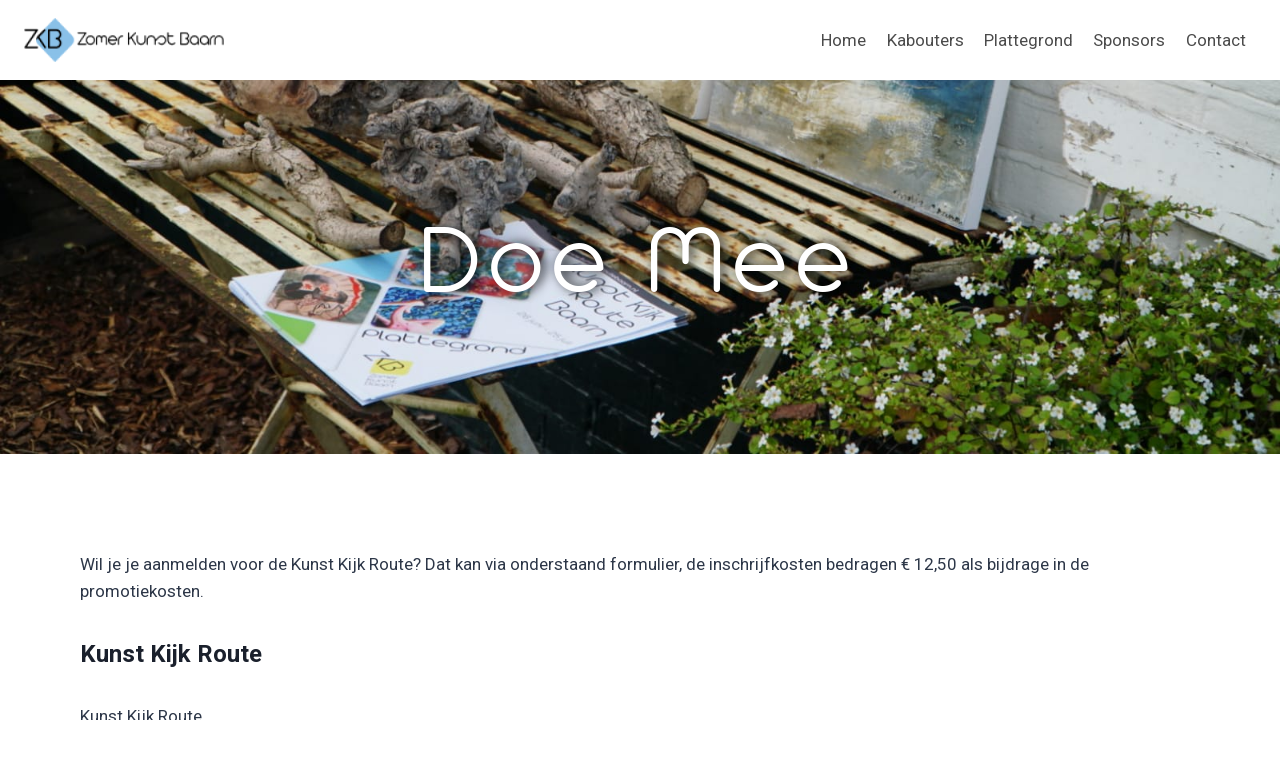

--- FILE ---
content_type: text/html; charset=UTF-8
request_url: https://zomerkunstbaarn.nl/doe-mee/
body_size: 19898
content:
<!doctype html>
<html lang="nl-NL" class="no-js" itemtype="https://schema.org/WebPage" itemscope>
<head>
	<meta charset="UTF-8">
	<meta name="viewport" content="width=device-width, initial-scale=1, minimum-scale=1">
	<meta name='robots' content='index, follow, max-image-preview:large, max-snippet:-1, max-video-preview:-1' />
	<style>img:is([sizes="auto" i], [sizes^="auto," i]) { contain-intrinsic-size: 3000px 1500px }</style>
	
	<!-- This site is optimized with the Yoast SEO plugin v26.4 - https://yoast.com/wordpress/plugins/seo/ -->
	<title>Doe mee - Zomerkunst Baarn</title>
	<link rel="canonical" href="https://zomerkunstbaarn.nl/doe-mee/" />
	<meta property="og:locale" content="nl_NL" />
	<meta property="og:type" content="article" />
	<meta property="og:title" content="Doe mee - Zomerkunst Baarn" />
	<meta property="og:description" content="Doe mee Wil je je aanmelden voor de Kunst Kijk Route? Dat kan via onderstaand formulier, de inschrijfkosten bedragen € 12,50 als bijdrage in de promotiekosten. Kunst Kijk Route Kunst Kijk Route De Kunst Kijk Route duurt van zondag 13 augustus tot en met zondag 10 september. In deze periode plaats je een kunstwerk op..." />
	<meta property="og:url" content="https://zomerkunstbaarn.nl/doe-mee/" />
	<meta property="og:site_name" content="Zomerkunst Baarn" />
	<meta property="article:modified_time" content="2023-06-08T07:57:48+00:00" />
	<meta name="twitter:card" content="summary_large_image" />
	<meta name="twitter:label1" content="Geschatte leestijd" />
	<meta name="twitter:data1" content="4 minuten" />
	<script type="application/ld+json" class="yoast-schema-graph">{"@context":"https://schema.org","@graph":[{"@type":"WebPage","@id":"https://zomerkunstbaarn.nl/doe-mee/","url":"https://zomerkunstbaarn.nl/doe-mee/","name":"Doe mee - Zomerkunst Baarn","isPartOf":{"@id":"https://zomerkunstbaarn.nl/#website"},"datePublished":"2020-02-06T19:26:51+00:00","dateModified":"2023-06-08T07:57:48+00:00","breadcrumb":{"@id":"https://zomerkunstbaarn.nl/doe-mee/#breadcrumb"},"inLanguage":"nl-NL","potentialAction":[{"@type":"ReadAction","target":["https://zomerkunstbaarn.nl/doe-mee/"]}]},{"@type":"BreadcrumbList","@id":"https://zomerkunstbaarn.nl/doe-mee/#breadcrumb","itemListElement":[{"@type":"ListItem","position":1,"name":"Home","item":"https://zomerkunstbaarn.nl/"},{"@type":"ListItem","position":2,"name":"Doe mee"}]},{"@type":"WebSite","@id":"https://zomerkunstbaarn.nl/#website","url":"https://zomerkunstbaarn.nl/","name":"Zomerkunst Baarn","description":"","publisher":{"@id":"https://zomerkunstbaarn.nl/#organization"},"potentialAction":[{"@type":"SearchAction","target":{"@type":"EntryPoint","urlTemplate":"https://zomerkunstbaarn.nl/?s={search_term_string}"},"query-input":{"@type":"PropertyValueSpecification","valueRequired":true,"valueName":"search_term_string"}}],"inLanguage":"nl-NL"},{"@type":"Organization","@id":"https://zomerkunstbaarn.nl/#organization","name":"Zomerkunst Baarn","url":"https://zomerkunstbaarn.nl/","logo":{"@type":"ImageObject","inLanguage":"nl-NL","@id":"https://zomerkunstbaarn.nl/#/schema/logo/image/","url":"https://zomerkunstbaarn.nl/wp-content/uploads/2020/10/Logo-ZomerKunstBaarn-small.png","contentUrl":"https://zomerkunstbaarn.nl/wp-content/uploads/2020/10/Logo-ZomerKunstBaarn-small.png","width":250,"height":54,"caption":"Zomerkunst Baarn"},"image":{"@id":"https://zomerkunstbaarn.nl/#/schema/logo/image/"}}]}</script>
	<!-- / Yoast SEO plugin. -->


<link rel='dns-prefetch' href='//fonts.googleapis.com' />
			<script>document.documentElement.classList.remove( 'no-js' );</script>
			<link rel='stylesheet' id='formidable-css' href='https://zomerkunstbaarn.nl/wp-content/plugins/formidable/css/formidableforms.css' media='all' />
<style id='cf-frontend-style-inline-css'>
@font-face {
	font-family: 'Arista 2.0 Alternate light';
	font-weight: 400;
	font-display: auto;
	src: url('https://zomerkunstbaarn.nl/wp-content/uploads/2020/01/arista2.0_alternate_light-webfont.woff2') format('woff2'),
		url('https://zomerkunstbaarn.nl/wp-content/uploads/2020/01/arista2.0_alternate_light-webfont.woff') format('woff'),
		url('https://zomerkunstbaarn.nl/wp-content/uploads/2020/01/arista2.0_alternate_light-webfont.ttf') format('truetype');
}
</style>
<style id='classic-theme-styles-inline-css'>
/*! This file is auto-generated */
.wp-block-button__link{color:#fff;background-color:#32373c;border-radius:9999px;box-shadow:none;text-decoration:none;padding:calc(.667em + 2px) calc(1.333em + 2px);font-size:1.125em}.wp-block-file__button{background:#32373c;color:#fff;text-decoration:none}
</style>
<style id='global-styles-inline-css'>
:root{--wp--preset--aspect-ratio--square: 1;--wp--preset--aspect-ratio--4-3: 4/3;--wp--preset--aspect-ratio--3-4: 3/4;--wp--preset--aspect-ratio--3-2: 3/2;--wp--preset--aspect-ratio--2-3: 2/3;--wp--preset--aspect-ratio--16-9: 16/9;--wp--preset--aspect-ratio--9-16: 9/16;--wp--preset--color--black: #000000;--wp--preset--color--cyan-bluish-gray: #abb8c3;--wp--preset--color--white: #ffffff;--wp--preset--color--pale-pink: #f78da7;--wp--preset--color--vivid-red: #cf2e2e;--wp--preset--color--luminous-vivid-orange: #ff6900;--wp--preset--color--luminous-vivid-amber: #fcb900;--wp--preset--color--light-green-cyan: #7bdcb5;--wp--preset--color--vivid-green-cyan: #00d084;--wp--preset--color--pale-cyan-blue: #8ed1fc;--wp--preset--color--vivid-cyan-blue: #0693e3;--wp--preset--color--vivid-purple: #9b51e0;--wp--preset--color--theme-palette-1: var(--global-palette1);--wp--preset--color--theme-palette-2: var(--global-palette2);--wp--preset--color--theme-palette-3: var(--global-palette3);--wp--preset--color--theme-palette-4: var(--global-palette4);--wp--preset--color--theme-palette-5: var(--global-palette5);--wp--preset--color--theme-palette-6: var(--global-palette6);--wp--preset--color--theme-palette-7: var(--global-palette7);--wp--preset--color--theme-palette-8: var(--global-palette8);--wp--preset--color--theme-palette-9: var(--global-palette9);--wp--preset--gradient--vivid-cyan-blue-to-vivid-purple: linear-gradient(135deg,rgba(6,147,227,1) 0%,rgb(155,81,224) 100%);--wp--preset--gradient--light-green-cyan-to-vivid-green-cyan: linear-gradient(135deg,rgb(122,220,180) 0%,rgb(0,208,130) 100%);--wp--preset--gradient--luminous-vivid-amber-to-luminous-vivid-orange: linear-gradient(135deg,rgba(252,185,0,1) 0%,rgba(255,105,0,1) 100%);--wp--preset--gradient--luminous-vivid-orange-to-vivid-red: linear-gradient(135deg,rgba(255,105,0,1) 0%,rgb(207,46,46) 100%);--wp--preset--gradient--very-light-gray-to-cyan-bluish-gray: linear-gradient(135deg,rgb(238,238,238) 0%,rgb(169,184,195) 100%);--wp--preset--gradient--cool-to-warm-spectrum: linear-gradient(135deg,rgb(74,234,220) 0%,rgb(151,120,209) 20%,rgb(207,42,186) 40%,rgb(238,44,130) 60%,rgb(251,105,98) 80%,rgb(254,248,76) 100%);--wp--preset--gradient--blush-light-purple: linear-gradient(135deg,rgb(255,206,236) 0%,rgb(152,150,240) 100%);--wp--preset--gradient--blush-bordeaux: linear-gradient(135deg,rgb(254,205,165) 0%,rgb(254,45,45) 50%,rgb(107,0,62) 100%);--wp--preset--gradient--luminous-dusk: linear-gradient(135deg,rgb(255,203,112) 0%,rgb(199,81,192) 50%,rgb(65,88,208) 100%);--wp--preset--gradient--pale-ocean: linear-gradient(135deg,rgb(255,245,203) 0%,rgb(182,227,212) 50%,rgb(51,167,181) 100%);--wp--preset--gradient--electric-grass: linear-gradient(135deg,rgb(202,248,128) 0%,rgb(113,206,126) 100%);--wp--preset--gradient--midnight: linear-gradient(135deg,rgb(2,3,129) 0%,rgb(40,116,252) 100%);--wp--preset--font-size--small: var(--global-font-size-small);--wp--preset--font-size--medium: var(--global-font-size-medium);--wp--preset--font-size--large: var(--global-font-size-large);--wp--preset--font-size--x-large: 42px;--wp--preset--font-size--larger: var(--global-font-size-larger);--wp--preset--font-size--xxlarge: var(--global-font-size-xxlarge);--wp--preset--spacing--20: 0.44rem;--wp--preset--spacing--30: 0.67rem;--wp--preset--spacing--40: 1rem;--wp--preset--spacing--50: 1.5rem;--wp--preset--spacing--60: 2.25rem;--wp--preset--spacing--70: 3.38rem;--wp--preset--spacing--80: 5.06rem;--wp--preset--shadow--natural: 6px 6px 9px rgba(0, 0, 0, 0.2);--wp--preset--shadow--deep: 12px 12px 50px rgba(0, 0, 0, 0.4);--wp--preset--shadow--sharp: 6px 6px 0px rgba(0, 0, 0, 0.2);--wp--preset--shadow--outlined: 6px 6px 0px -3px rgba(255, 255, 255, 1), 6px 6px rgba(0, 0, 0, 1);--wp--preset--shadow--crisp: 6px 6px 0px rgba(0, 0, 0, 1);}:where(.is-layout-flex){gap: 0.5em;}:where(.is-layout-grid){gap: 0.5em;}body .is-layout-flex{display: flex;}.is-layout-flex{flex-wrap: wrap;align-items: center;}.is-layout-flex > :is(*, div){margin: 0;}body .is-layout-grid{display: grid;}.is-layout-grid > :is(*, div){margin: 0;}:where(.wp-block-columns.is-layout-flex){gap: 2em;}:where(.wp-block-columns.is-layout-grid){gap: 2em;}:where(.wp-block-post-template.is-layout-flex){gap: 1.25em;}:where(.wp-block-post-template.is-layout-grid){gap: 1.25em;}.has-black-color{color: var(--wp--preset--color--black) !important;}.has-cyan-bluish-gray-color{color: var(--wp--preset--color--cyan-bluish-gray) !important;}.has-white-color{color: var(--wp--preset--color--white) !important;}.has-pale-pink-color{color: var(--wp--preset--color--pale-pink) !important;}.has-vivid-red-color{color: var(--wp--preset--color--vivid-red) !important;}.has-luminous-vivid-orange-color{color: var(--wp--preset--color--luminous-vivid-orange) !important;}.has-luminous-vivid-amber-color{color: var(--wp--preset--color--luminous-vivid-amber) !important;}.has-light-green-cyan-color{color: var(--wp--preset--color--light-green-cyan) !important;}.has-vivid-green-cyan-color{color: var(--wp--preset--color--vivid-green-cyan) !important;}.has-pale-cyan-blue-color{color: var(--wp--preset--color--pale-cyan-blue) !important;}.has-vivid-cyan-blue-color{color: var(--wp--preset--color--vivid-cyan-blue) !important;}.has-vivid-purple-color{color: var(--wp--preset--color--vivid-purple) !important;}.has-black-background-color{background-color: var(--wp--preset--color--black) !important;}.has-cyan-bluish-gray-background-color{background-color: var(--wp--preset--color--cyan-bluish-gray) !important;}.has-white-background-color{background-color: var(--wp--preset--color--white) !important;}.has-pale-pink-background-color{background-color: var(--wp--preset--color--pale-pink) !important;}.has-vivid-red-background-color{background-color: var(--wp--preset--color--vivid-red) !important;}.has-luminous-vivid-orange-background-color{background-color: var(--wp--preset--color--luminous-vivid-orange) !important;}.has-luminous-vivid-amber-background-color{background-color: var(--wp--preset--color--luminous-vivid-amber) !important;}.has-light-green-cyan-background-color{background-color: var(--wp--preset--color--light-green-cyan) !important;}.has-vivid-green-cyan-background-color{background-color: var(--wp--preset--color--vivid-green-cyan) !important;}.has-pale-cyan-blue-background-color{background-color: var(--wp--preset--color--pale-cyan-blue) !important;}.has-vivid-cyan-blue-background-color{background-color: var(--wp--preset--color--vivid-cyan-blue) !important;}.has-vivid-purple-background-color{background-color: var(--wp--preset--color--vivid-purple) !important;}.has-black-border-color{border-color: var(--wp--preset--color--black) !important;}.has-cyan-bluish-gray-border-color{border-color: var(--wp--preset--color--cyan-bluish-gray) !important;}.has-white-border-color{border-color: var(--wp--preset--color--white) !important;}.has-pale-pink-border-color{border-color: var(--wp--preset--color--pale-pink) !important;}.has-vivid-red-border-color{border-color: var(--wp--preset--color--vivid-red) !important;}.has-luminous-vivid-orange-border-color{border-color: var(--wp--preset--color--luminous-vivid-orange) !important;}.has-luminous-vivid-amber-border-color{border-color: var(--wp--preset--color--luminous-vivid-amber) !important;}.has-light-green-cyan-border-color{border-color: var(--wp--preset--color--light-green-cyan) !important;}.has-vivid-green-cyan-border-color{border-color: var(--wp--preset--color--vivid-green-cyan) !important;}.has-pale-cyan-blue-border-color{border-color: var(--wp--preset--color--pale-cyan-blue) !important;}.has-vivid-cyan-blue-border-color{border-color: var(--wp--preset--color--vivid-cyan-blue) !important;}.has-vivid-purple-border-color{border-color: var(--wp--preset--color--vivid-purple) !important;}.has-vivid-cyan-blue-to-vivid-purple-gradient-background{background: var(--wp--preset--gradient--vivid-cyan-blue-to-vivid-purple) !important;}.has-light-green-cyan-to-vivid-green-cyan-gradient-background{background: var(--wp--preset--gradient--light-green-cyan-to-vivid-green-cyan) !important;}.has-luminous-vivid-amber-to-luminous-vivid-orange-gradient-background{background: var(--wp--preset--gradient--luminous-vivid-amber-to-luminous-vivid-orange) !important;}.has-luminous-vivid-orange-to-vivid-red-gradient-background{background: var(--wp--preset--gradient--luminous-vivid-orange-to-vivid-red) !important;}.has-very-light-gray-to-cyan-bluish-gray-gradient-background{background: var(--wp--preset--gradient--very-light-gray-to-cyan-bluish-gray) !important;}.has-cool-to-warm-spectrum-gradient-background{background: var(--wp--preset--gradient--cool-to-warm-spectrum) !important;}.has-blush-light-purple-gradient-background{background: var(--wp--preset--gradient--blush-light-purple) !important;}.has-blush-bordeaux-gradient-background{background: var(--wp--preset--gradient--blush-bordeaux) !important;}.has-luminous-dusk-gradient-background{background: var(--wp--preset--gradient--luminous-dusk) !important;}.has-pale-ocean-gradient-background{background: var(--wp--preset--gradient--pale-ocean) !important;}.has-electric-grass-gradient-background{background: var(--wp--preset--gradient--electric-grass) !important;}.has-midnight-gradient-background{background: var(--wp--preset--gradient--midnight) !important;}.has-small-font-size{font-size: var(--wp--preset--font-size--small) !important;}.has-medium-font-size{font-size: var(--wp--preset--font-size--medium) !important;}.has-large-font-size{font-size: var(--wp--preset--font-size--large) !important;}.has-x-large-font-size{font-size: var(--wp--preset--font-size--x-large) !important;}
:where(.wp-block-post-template.is-layout-flex){gap: 1.25em;}:where(.wp-block-post-template.is-layout-grid){gap: 1.25em;}
:where(.wp-block-columns.is-layout-flex){gap: 2em;}:where(.wp-block-columns.is-layout-grid){gap: 2em;}
:root :where(.wp-block-pullquote){font-size: 1.5em;line-height: 1.6;}
</style>
<link rel='stylesheet' id='inf-font-awesome-css' href='https://zomerkunstbaarn.nl/wp-content/plugins/post-slider-and-carousel/assets/css/font-awesome.min.css' media='all' />
<link rel='stylesheet' id='owl-carousel-css' href='https://zomerkunstbaarn.nl/wp-content/plugins/post-slider-and-carousel/assets/css/owl.carousel.min.css' media='all' />
<link rel='stylesheet' id='psacp-public-style-css' href='https://zomerkunstbaarn.nl/wp-content/plugins/post-slider-and-carousel/assets/css/psacp-public.min.css' media='all' />
<link rel='stylesheet' id='kadence-global-css' href='https://zomerkunstbaarn.nl/wp-content/themes/kadence/assets/css/global.min.css' media='all' />
<style id='kadence-global-inline-css'>
/* Kadence Base CSS */
:root{--global-palette1:#2B6CB0;--global-palette2:#215387;--global-palette3:#1A202C;--global-palette4:#2D3748;--global-palette5:#4A5568;--global-palette6:#718096;--global-palette7:#EDF2F7;--global-palette8:#F7FAFC;--global-palette9:#ffffff;--global-palette9rgb:255, 255, 255;--global-palette-highlight:var(--global-palette1);--global-palette-highlight-alt:var(--global-palette2);--global-palette-highlight-alt2:var(--global-palette9);--global-palette-btn-bg:var(--global-palette1);--global-palette-btn-bg-hover:var(--global-palette2);--global-palette-btn:var(--global-palette9);--global-palette-btn-hover:var(--global-palette9);--global-body-font-family:-apple-system,BlinkMacSystemFont,"Segoe UI",Roboto,Oxygen-Sans,Ubuntu,Cantarell,"Helvetica Neue",sans-serif, "Apple Color Emoji", "Segoe UI Emoji", "Segoe UI Symbol";--global-heading-font-family:inherit;--global-primary-nav-font-family:inherit;--global-fallback-font:sans-serif;--global-display-fallback-font:sans-serif;--global-content-width:1290px;--global-content-narrow-width:842px;--global-content-edge-padding:1.5rem;--global-content-boxed-padding:2rem;--global-calc-content-width:calc(1290px - var(--global-content-edge-padding) - var(--global-content-edge-padding) );--wp--style--global--content-size:var(--global-calc-content-width);}.wp-site-blocks{--global-vw:calc( 100vw - ( 0.5 * var(--scrollbar-offset)));}:root body.kadence-elementor-colors{--e-global-color-kadence1:var(--global-palette1);--e-global-color-kadence2:var(--global-palette2);--e-global-color-kadence3:var(--global-palette3);--e-global-color-kadence4:var(--global-palette4);--e-global-color-kadence5:var(--global-palette5);--e-global-color-kadence6:var(--global-palette6);--e-global-color-kadence7:var(--global-palette7);--e-global-color-kadence8:var(--global-palette8);--e-global-color-kadence9:var(--global-palette9);}body{background:var(--global-palette8);}body, input, select, optgroup, textarea{font-weight:400;font-size:17px;line-height:1.6;font-family:var(--global-body-font-family);color:var(--global-palette4);}.content-bg, body.content-style-unboxed .site{background:var(--global-palette9);}h1,h2,h3,h4,h5,h6{font-family:var(--global-heading-font-family);}h1{font-weight:700;font-size:32px;line-height:1.5;color:var(--global-palette3);}h2{font-weight:700;font-size:28px;line-height:1.5;color:var(--global-palette3);}h3{font-weight:700;font-size:24px;line-height:1.5;color:var(--global-palette3);}h4{font-weight:700;font-size:22px;line-height:1.5;color:var(--global-palette4);}h5{font-weight:700;font-size:20px;line-height:1.5;color:var(--global-palette4);}h6{font-weight:700;font-size:18px;line-height:1.5;color:var(--global-palette5);}.entry-hero .kadence-breadcrumbs{max-width:1290px;}.site-container, .site-header-row-layout-contained, .site-footer-row-layout-contained, .entry-hero-layout-contained, .comments-area, .alignfull > .wp-block-cover__inner-container, .alignwide > .wp-block-cover__inner-container{max-width:var(--global-content-width);}.content-width-narrow .content-container.site-container, .content-width-narrow .hero-container.site-container{max-width:var(--global-content-narrow-width);}@media all and (min-width: 1520px){.wp-site-blocks .content-container  .alignwide{margin-left:-115px;margin-right:-115px;width:unset;max-width:unset;}}@media all and (min-width: 1102px){.content-width-narrow .wp-site-blocks .content-container .alignwide{margin-left:-130px;margin-right:-130px;width:unset;max-width:unset;}}.content-style-boxed .wp-site-blocks .entry-content .alignwide{margin-left:calc( -1 * var( --global-content-boxed-padding ) );margin-right:calc( -1 * var( --global-content-boxed-padding ) );}.content-area{margin-top:5rem;margin-bottom:5rem;}@media all and (max-width: 1024px){.content-area{margin-top:3rem;margin-bottom:3rem;}}@media all and (max-width: 767px){.content-area{margin-top:2rem;margin-bottom:2rem;}}@media all and (max-width: 1024px){:root{--global-content-boxed-padding:2rem;}}@media all and (max-width: 767px){:root{--global-content-boxed-padding:1.5rem;}}.entry-content-wrap{padding:2rem;}@media all and (max-width: 1024px){.entry-content-wrap{padding:2rem;}}@media all and (max-width: 767px){.entry-content-wrap{padding:1.5rem;}}.entry.single-entry{box-shadow:0px 15px 15px -10px rgba(0,0,0,0.05);}.entry.loop-entry{box-shadow:0px 15px 15px -10px rgba(0,0,0,0.05);}.loop-entry .entry-content-wrap{padding:2rem;}@media all and (max-width: 1024px){.loop-entry .entry-content-wrap{padding:2rem;}}@media all and (max-width: 767px){.loop-entry .entry-content-wrap{padding:1.5rem;}}button, .button, .wp-block-button__link, input[type="button"], input[type="reset"], input[type="submit"], .fl-button, .elementor-button-wrapper .elementor-button, .wc-block-components-checkout-place-order-button, .wc-block-cart__submit{box-shadow:0px 0px 0px -7px rgba(0,0,0,0);}button:hover, button:focus, button:active, .button:hover, .button:focus, .button:active, .wp-block-button__link:hover, .wp-block-button__link:focus, .wp-block-button__link:active, input[type="button"]:hover, input[type="button"]:focus, input[type="button"]:active, input[type="reset"]:hover, input[type="reset"]:focus, input[type="reset"]:active, input[type="submit"]:hover, input[type="submit"]:focus, input[type="submit"]:active, .elementor-button-wrapper .elementor-button:hover, .elementor-button-wrapper .elementor-button:focus, .elementor-button-wrapper .elementor-button:active, .wc-block-cart__submit:hover{box-shadow:0px 15px 25px -7px rgba(0,0,0,0.1);}.kb-button.kb-btn-global-outline.kb-btn-global-inherit{padding-top:calc(px - 2px);padding-right:calc(px - 2px);padding-bottom:calc(px - 2px);padding-left:calc(px - 2px);}@media all and (min-width: 1025px){.transparent-header .entry-hero .entry-hero-container-inner{padding-top:80px;}}@media all and (max-width: 1024px){.mobile-transparent-header .entry-hero .entry-hero-container-inner{padding-top:80px;}}@media all and (max-width: 767px){.mobile-transparent-header .entry-hero .entry-hero-container-inner{padding-top:80px;}}.entry-hero.page-hero-section .entry-header{min-height:200px;}
/* Kadence Header CSS */
@media all and (max-width: 1024px){.mobile-transparent-header #masthead{position:absolute;left:0px;right:0px;z-index:100;}.kadence-scrollbar-fixer.mobile-transparent-header #masthead{right:var(--scrollbar-offset,0);}.mobile-transparent-header #masthead, .mobile-transparent-header .site-top-header-wrap .site-header-row-container-inner, .mobile-transparent-header .site-main-header-wrap .site-header-row-container-inner, .mobile-transparent-header .site-bottom-header-wrap .site-header-row-container-inner{background:transparent;}.site-header-row-tablet-layout-fullwidth, .site-header-row-tablet-layout-standard{padding:0px;}}@media all and (min-width: 1025px){.transparent-header #masthead{position:absolute;left:0px;right:0px;z-index:100;}.transparent-header.kadence-scrollbar-fixer #masthead{right:var(--scrollbar-offset,0);}.transparent-header #masthead, .transparent-header .site-top-header-wrap .site-header-row-container-inner, .transparent-header .site-main-header-wrap .site-header-row-container-inner, .transparent-header .site-bottom-header-wrap .site-header-row-container-inner{background:transparent;}}.site-branding a.brand img{max-width:200px;}.site-branding a.brand img.svg-logo-image{width:200px;}.site-branding{padding:0px 0px 0px 0px;}#masthead, #masthead .kadence-sticky-header.item-is-fixed:not(.item-at-start):not(.site-header-row-container):not(.site-main-header-wrap), #masthead .kadence-sticky-header.item-is-fixed:not(.item-at-start) > .site-header-row-container-inner{background:#ffffff;}.site-main-header-inner-wrap{min-height:80px;}.header-navigation[class*="header-navigation-style-underline"] .header-menu-container.primary-menu-container>ul>li>a:after{width:calc( 100% - 1.2em);}.main-navigation .primary-menu-container > ul > li.menu-item > a{padding-left:calc(1.2em / 2);padding-right:calc(1.2em / 2);padding-top:0.6em;padding-bottom:0.6em;color:#4b4b4b;}.main-navigation .primary-menu-container > ul > li.menu-item .dropdown-nav-special-toggle{right:calc(1.2em / 2);}.main-navigation .primary-menu-container > ul > li.menu-item > a:hover{color:var(--global-palette1);}.main-navigation .primary-menu-container > ul > li.menu-item.current-menu-item > a{color:var(--global-palette3);}.header-navigation .header-menu-container ul ul.sub-menu, .header-navigation .header-menu-container ul ul.submenu{background:var(--global-palette3);box-shadow:0px 2px 13px 0px rgba(0,0,0,0.1);}.header-navigation .header-menu-container ul ul li.menu-item, .header-menu-container ul.menu > li.kadence-menu-mega-enabled > ul > li.menu-item > a{border-bottom:1px solid rgba(255,255,255,0.1);}.header-navigation .header-menu-container ul ul li.menu-item > a{width:200px;padding-top:1em;padding-bottom:1em;color:var(--global-palette8);font-size:12px;}.header-navigation .header-menu-container ul ul li.menu-item > a:hover{color:var(--global-palette9);background:var(--global-palette4);}.header-navigation .header-menu-container ul ul li.menu-item.current-menu-item > a{color:var(--global-palette9);background:var(--global-palette4);}.mobile-toggle-open-container .menu-toggle-open, .mobile-toggle-open-container .menu-toggle-open:focus{color:var(--global-palette5);padding:0.4em 0.6em 0.4em 0.6em;font-size:14px;}.mobile-toggle-open-container .menu-toggle-open.menu-toggle-style-bordered{border:1px solid currentColor;}.mobile-toggle-open-container .menu-toggle-open .menu-toggle-icon{font-size:20px;}.mobile-toggle-open-container .menu-toggle-open:hover, .mobile-toggle-open-container .menu-toggle-open:focus-visible{color:var(--global-palette-highlight);}.mobile-navigation ul li{font-size:14px;}.mobile-navigation ul li a{padding-top:1em;padding-bottom:1em;}.mobile-navigation ul li > a, .mobile-navigation ul li.menu-item-has-children > .drawer-nav-drop-wrap{color:var(--global-palette8);}.mobile-navigation ul li.current-menu-item > a, .mobile-navigation ul li.current-menu-item.menu-item-has-children > .drawer-nav-drop-wrap{color:var(--global-palette-highlight);}.mobile-navigation ul li.menu-item-has-children .drawer-nav-drop-wrap, .mobile-navigation ul li:not(.menu-item-has-children) a{border-bottom:1px solid rgba(255,255,255,0.1);}.mobile-navigation:not(.drawer-navigation-parent-toggle-true) ul li.menu-item-has-children .drawer-nav-drop-wrap button{border-left:1px solid rgba(255,255,255,0.1);}#mobile-drawer .drawer-inner, #mobile-drawer.popup-drawer-layout-fullwidth.popup-drawer-animation-slice .pop-portion-bg, #mobile-drawer.popup-drawer-layout-fullwidth.popup-drawer-animation-slice.pop-animated.show-drawer .drawer-inner{background:#5e8caf;}#mobile-drawer .drawer-header .drawer-toggle{padding:0.6em 0.15em 0.6em 0.15em;font-size:24px;}
/* Kadence Footer CSS */
.site-bottom-footer-inner-wrap{padding-top:30px;padding-bottom:30px;grid-column-gap:30px;}.site-bottom-footer-inner-wrap .widget{margin-bottom:30px;}.site-bottom-footer-inner-wrap .site-footer-section:not(:last-child):after{right:calc(-30px / 2);}
</style>
<link rel='stylesheet' id='kadence-header-css' href='https://zomerkunstbaarn.nl/wp-content/themes/kadence/assets/css/header.min.css' media='all' />
<link rel='stylesheet' id='kadence-content-css' href='https://zomerkunstbaarn.nl/wp-content/themes/kadence/assets/css/content.min.css' media='all' />
<link rel='stylesheet' id='kadence-footer-css' href='https://zomerkunstbaarn.nl/wp-content/themes/kadence/assets/css/footer.min.css' media='all' />
<link rel='stylesheet' id='evcal_google_fonts-css' href='//fonts.googleapis.com/css?family=Oswald%3A400%2C300%7COpen+Sans%3A700%2C400%2C400i%7CRoboto%3A700%2C400' media='screen' />
<link rel='stylesheet' id='evcal_cal_default-css' href='//zomerkunstbaarn.nl/wp-content/plugins/eventON/assets/css/eventon_styles.css' media='all' />
<link rel='stylesheet' id='evo_font_icons-css' href='//zomerkunstbaarn.nl/wp-content/plugins/eventON/assets/fonts/font-awesome.css' media='all' />
<link rel='stylesheet' id='eventon_dynamic_styles-css' href='//zomerkunstbaarn.nl/wp-content/plugins/eventON/assets/css/eventon_dynamic_styles.css' media='all' />
<link rel='stylesheet' id='elementor-icons-css' href='https://zomerkunstbaarn.nl/wp-content/plugins/elementor/assets/lib/eicons/css/elementor-icons.min.css' media='all' />
<link rel='stylesheet' id='elementor-frontend-css' href='https://zomerkunstbaarn.nl/wp-content/plugins/elementor/assets/css/frontend.min.css' media='all' />
<style id='elementor-frontend-inline-css'>
.elementor-kit-1581{--e-global-color-primary:#29292A;--e-global-color-secondary:#8AC1E8F7;--e-global-color-text:#000000;--e-global-color-accent:#15598AF7;--e-global-color-kadence1:#2B6CB0;--e-global-color-kadence2:#215387;--e-global-color-kadence3:#1A202C;--e-global-color-kadence4:#2D3748;--e-global-color-kadence5:#4A5568;--e-global-color-kadence6:#718096;--e-global-color-kadence7:#EDF2F7;--e-global-color-kadence8:#F7FAFC;--e-global-color-kadence9:#ffffff;--e-global-color-644ac744:#4054B2;--e-global-color-590cfff5:#23A455;--e-global-color-21d1d449:#000;--e-global-color-3b550a53:#FFF;--e-global-color-0fba91c:#8AC1E8A6;--e-global-color-81e8884:#F7F8FA;--e-global-color-d4f3030:#D3D3D9;--e-global-color-9aa0e29:#29292A00;--e-global-color-e0f9d43:#FFFFFF;--e-global-color-3b01a33:#848484;--e-global-typography-primary-font-family:"Arista 2.0 Alternate light";--e-global-typography-primary-font-size:55px;--e-global-typography-primary-font-weight:400;--e-global-typography-primary-text-transform:capitalize;--e-global-typography-primary-font-style:normal;--e-global-typography-primary-text-decoration:none;--e-global-typography-primary-line-height:1.2em;--e-global-typography-primary-letter-spacing:2px;--e-global-typography-secondary-font-family:"Arista 2.0 Alternate light";--e-global-typography-secondary-font-size:32px;--e-global-typography-secondary-font-weight:400;--e-global-typography-secondary-text-transform:none;--e-global-typography-secondary-font-style:normal;--e-global-typography-secondary-text-decoration:none;--e-global-typography-secondary-line-height:1.4em;--e-global-typography-secondary-letter-spacing:0px;--e-global-typography-text-font-family:"Roboto";--e-global-typography-text-font-size:16px;--e-global-typography-text-font-weight:300;--e-global-typography-text-text-transform:none;--e-global-typography-text-font-style:normal;--e-global-typography-text-text-decoration:none;--e-global-typography-text-line-height:1.5em;--e-global-typography-text-letter-spacing:0px;--e-global-typography-accent-font-family:"Roboto";--e-global-typography-accent-font-size:12px;--e-global-typography-accent-font-weight:400;--e-global-typography-accent-text-transform:uppercase;--e-global-typography-accent-font-style:normal;--e-global-typography-accent-text-decoration:none;--e-global-typography-accent-line-height:1em;--e-global-typography-accent-letter-spacing:1px;--e-global-typography-f3e9c76-font-family:"Arista 2.0 Alternate light";--e-global-typography-f3e9c76-font-size:5.2vw;--e-global-typography-f3e9c76-font-weight:400;--e-global-typography-f3e9c76-text-transform:capitalize;--e-global-typography-f3e9c76-font-style:normal;--e-global-typography-f3e9c76-text-decoration:none;--e-global-typography-f3e9c76-line-height:1em;--e-global-typography-f3e9c76-letter-spacing:10px;--e-global-typography-d097826-font-family:"Roboto";--e-global-typography-d097826-font-size:24px;--e-global-typography-d097826-font-weight:600;--e-global-typography-d097826-text-transform:uppercase;--e-global-typography-d097826-font-style:normal;--e-global-typography-d097826-text-decoration:none;--e-global-typography-d097826-line-height:1em;--e-global-typography-d097826-letter-spacing:5px;--e-global-typography-043b86e-font-family:"Arista 2.0 Alternate light";--e-global-typography-043b86e-font-size:18px;--e-global-typography-043b86e-font-weight:500;--e-global-typography-043b86e-text-transform:capitalize;--e-global-typography-043b86e-font-style:normal;--e-global-typography-043b86e-text-decoration:none;--e-global-typography-043b86e-line-height:1em;--e-global-typography-043b86e-letter-spacing:1.4px;--e-global-typography-1f556be-font-family:"Arista 2.0 Alternate light";--e-global-typography-1f556be-font-size:32px;--e-global-typography-1f556be-font-weight:400;--e-global-typography-1f556be-text-transform:capitalize;--e-global-typography-1f556be-font-style:normal;--e-global-typography-1f556be-text-decoration:none;--e-global-typography-1f556be-line-height:1.4em;--e-global-typography-1f556be-letter-spacing:0px;background-color:#FFFFFF;}.elementor-kit-1581.el-is-editing{--global-palette1:#2B6CB0;--global-palette2:#215387;--global-palette3:#1A202C;--global-palette4:#2D3748;--global-palette5:#4A5568;--global-palette6:#718096;--global-palette7:#EDF2F7;--global-palette8:#F7FAFC;--global-palette9:#ffffff;}.elementor-kit-1581 h1{font-family:"Arista 2.0 Alternate light", Sans-serif;}.elementor-kit-1581 h2{font-family:"Arista 2.0 Alternate light", Sans-serif;}.elementor-section.elementor-section-boxed > .elementor-container{max-width:1140px;}.e-con{--container-max-width:1140px;}{}h1.entry-title{display:var(--page-title-display);}@media(max-width:1024px){.elementor-kit-1581{--e-global-typography-primary-font-size:42px;--e-global-typography-secondary-font-size:22px;--e-global-typography-text-font-size:14px;--e-global-typography-f3e9c76-font-size:6.9vw;--e-global-typography-f3e9c76-letter-spacing:5px;--e-global-typography-d097826-font-size:14px;--e-global-typography-043b86e-font-size:16px;--e-global-typography-1f556be-font-size:22px;}.elementor-section.elementor-section-boxed > .elementor-container{max-width:1024px;}.e-con{--container-max-width:1024px;}}@media(max-width:767px){.elementor-kit-1581{--e-global-typography-primary-font-size:28px;--e-global-typography-secondary-font-size:18px;--e-global-typography-accent-font-size:11px;--e-global-typography-f3e9c76-font-size:40px;--e-global-typography-d097826-font-size:12px;--e-global-typography-d097826-line-height:1.3em;--e-global-typography-1f556be-font-size:18px;}.elementor-section.elementor-section-boxed > .elementor-container{max-width:767px;}.e-con{--container-max-width:767px;}}
.elementor-190 .elementor-element.elementor-element-c11b68d > .elementor-container > .elementor-column > .elementor-widget-wrap{align-content:center;align-items:center;}.elementor-190 .elementor-element.elementor-element-c11b68d:not(.elementor-motion-effects-element-type-background), .elementor-190 .elementor-element.elementor-element-c11b68d > .elementor-motion-effects-container > .elementor-motion-effects-layer{background-image:url("https://zomerkunstbaarn.nl/wp-content/uploads/2023/05/Marja-Glimmerveen-1.jpeg");background-position:bottom center;background-repeat:no-repeat;background-size:cover;}.elementor-190 .elementor-element.elementor-element-c11b68d > .elementor-container{min-height:52vh;}.elementor-190 .elementor-element.elementor-element-c11b68d{transition:background 0.3s, border 0.3s, border-radius 0.3s, box-shadow 0.3s;}.elementor-190 .elementor-element.elementor-element-c11b68d > .elementor-background-overlay{transition:background 0.3s, border-radius 0.3s, opacity 0.3s;}.elementor-190 .elementor-element.elementor-element-24db628.elementor-column > .elementor-widget-wrap{justify-content:center;}.elementor-190 .elementor-element.elementor-element-eaf37ff > .elementor-widget-container{margin:10% 0% 0% 0%;}.elementor-190 .elementor-element.elementor-element-eaf37ff{text-align:center;}.elementor-190 .elementor-element.elementor-element-eaf37ff .elementor-heading-title{font-family:"Arista 2.0 Alternate light", Sans-serif;font-size:8vw;font-weight:400;text-transform:capitalize;font-style:normal;text-decoration:none;line-height:1em;letter-spacing:10px;-webkit-text-stroke-width:0px;stroke-width:0px;-webkit-text-stroke-color:#000;stroke:#000;text-shadow:4px 0px 11px rgba(0, 0, 0, 0.86);color:#FFFFFF;}.elementor-190 .elementor-element.elementor-element-5b92bd4{--spacer-size:50px;}.elementor-190 .elementor-element.elementor-element-3305a74{--spacer-size:50px;}@media(max-width:1024px){.elementor-190 .elementor-element.elementor-element-c11b68d > .elementor-container{min-height:85vh;}.elementor-190 .elementor-element.elementor-element-eaf37ff .elementor-heading-title{font-size:6.9vw;letter-spacing:5px;}}@media(max-width:767px){.elementor-190 .elementor-element.elementor-element-c11b68d > .elementor-container{min-height:75vh;}.elementor-190 .elementor-element.elementor-element-eaf37ff .elementor-heading-title{font-size:40px;}}
</style>
<link rel='stylesheet' id='font-awesome-5-all-css' href='https://zomerkunstbaarn.nl/wp-content/plugins/elementor/assets/lib/font-awesome/css/all.min.css' media='all' />
<link rel='stylesheet' id='font-awesome-4-shim-css' href='https://zomerkunstbaarn.nl/wp-content/plugins/elementor/assets/lib/font-awesome/css/v4-shims.min.css' media='all' />
<link rel='stylesheet' id='e-animation-fadeInUp-css' href='https://zomerkunstbaarn.nl/wp-content/plugins/elementor/assets/lib/animations/styles/fadeInUp.min.css' media='all' />
<link rel='stylesheet' id='widget-heading-css' href='https://zomerkunstbaarn.nl/wp-content/plugins/elementor/assets/css/widget-heading.min.css' media='all' />
<link rel='stylesheet' id='widget-spacer-css' href='https://zomerkunstbaarn.nl/wp-content/plugins/elementor/assets/css/widget-spacer.min.css' media='all' />
<link rel='stylesheet' id='widget-text-editor-css' href='https://zomerkunstbaarn.nl/wp-content/plugins/elementor/assets/css/widget-text-editor.min.css' media='all' />
<link rel='stylesheet' id='google-fonts-1-css' href='https://fonts.googleapis.com/css?family=Roboto%3A100%2C100italic%2C200%2C200italic%2C300%2C300italic%2C400%2C400italic%2C500%2C500italic%2C600%2C600italic%2C700%2C700italic%2C800%2C800italic%2C900%2C900italic&#038;display=auto' media='all' />
<link rel="preconnect" href="https://fonts.gstatic.com/" crossorigin><script src="https://zomerkunstbaarn.nl/wp-includes/js/jquery/jquery.min.js" id="jquery-core-js"></script>
<script src="https://zomerkunstbaarn.nl/wp-includes/js/jquery/jquery-migrate.min.js" id="jquery-migrate-js"></script>
<script src="https://zomerkunstbaarn.nl/wp-content/plugins/elementor/assets/lib/font-awesome/js/v4-shims.min.js" id="font-awesome-4-shim-js"></script>
<link rel="https://api.w.org/" href="https://zomerkunstbaarn.nl/wp-json/" /><link rel="alternate" title="JSON" type="application/json" href="https://zomerkunstbaarn.nl/wp-json/wp/v2/pages/190" /><link rel="alternate" title="oEmbed (JSON)" type="application/json+oembed" href="https://zomerkunstbaarn.nl/wp-json/oembed/1.0/embed?url=https%3A%2F%2Fzomerkunstbaarn.nl%2Fdoe-mee%2F" />
<link rel="alternate" title="oEmbed (XML)" type="text/xml+oembed" href="https://zomerkunstbaarn.nl/wp-json/oembed/1.0/embed?url=https%3A%2F%2Fzomerkunstbaarn.nl%2Fdoe-mee%2F&#038;format=xml" />
<script>document.documentElement.className += " js";</script>
<meta name="generator" content="Elementor 3.27.1; features: additional_custom_breakpoints; settings: css_print_method-internal, google_font-enabled, font_display-auto">


<!-- EventON Version -->
<meta name="generator" content="EventON 2.8.4" />

			<style>
				.e-con.e-parent:nth-of-type(n+4):not(.e-lazyloaded):not(.e-no-lazyload),
				.e-con.e-parent:nth-of-type(n+4):not(.e-lazyloaded):not(.e-no-lazyload) * {
					background-image: none !important;
				}
				@media screen and (max-height: 1024px) {
					.e-con.e-parent:nth-of-type(n+3):not(.e-lazyloaded):not(.e-no-lazyload),
					.e-con.e-parent:nth-of-type(n+3):not(.e-lazyloaded):not(.e-no-lazyload) * {
						background-image: none !important;
					}
				}
				@media screen and (max-height: 640px) {
					.e-con.e-parent:nth-of-type(n+2):not(.e-lazyloaded):not(.e-no-lazyload),
					.e-con.e-parent:nth-of-type(n+2):not(.e-lazyloaded):not(.e-no-lazyload) * {
						background-image: none !important;
					}
				}
			</style>
			<link rel="icon" href="https://zomerkunstbaarn.nl/wp-content/uploads/2020/01/cropped-Logo-ZomerKunstBaarn-Square-32x32.png" sizes="32x32" />
<link rel="icon" href="https://zomerkunstbaarn.nl/wp-content/uploads/2020/01/cropped-Logo-ZomerKunstBaarn-Square-192x192.png" sizes="192x192" />
<link rel="apple-touch-icon" href="https://zomerkunstbaarn.nl/wp-content/uploads/2020/01/cropped-Logo-ZomerKunstBaarn-Square-180x180.png" />
<meta name="msapplication-TileImage" content="https://zomerkunstbaarn.nl/wp-content/uploads/2020/01/cropped-Logo-ZomerKunstBaarn-Square-270x270.png" />
		<style id="wp-custom-css">
			.site-footer-section {
  display: none;
}		</style>
		</head>

<body data-rsssl=1 class="wp-singular page-template-default page page-id-190 wp-custom-logo wp-embed-responsive wp-theme-kadence w2gm-body metaslider-plugin footer-on-bottom hide-focus-outline link-style-standard content-title-style-above content-width-normal content-style-boxed content-vertical-padding-show non-transparent-header mobile-non-transparent-header kadence-elementor-colors elementor-default elementor-template-full-width elementor-kit-1581 elementor-page elementor-page-190">
<div id="wrapper" class="site wp-site-blocks">
			<a class="skip-link screen-reader-text scroll-ignore" href="#main">Doorgaan naar inhoud</a>
		<header id="masthead" class="site-header" role="banner" itemtype="https://schema.org/WPHeader" itemscope>
	<div id="main-header" class="site-header-wrap">
		<div class="site-header-inner-wrap">
			<div class="site-header-upper-wrap">
				<div class="site-header-upper-inner-wrap">
					<div class="site-main-header-wrap site-header-row-container site-header-focus-item site-header-row-layout-standard" data-section="kadence_customizer_header_main">
	<div class="site-header-row-container-inner">
				<div class="site-container">
			<div class="site-main-header-inner-wrap site-header-row site-header-row-has-sides site-header-row-no-center">
									<div class="site-header-main-section-left site-header-section site-header-section-left">
						<div class="site-header-item site-header-focus-item" data-section="title_tagline">
	<div class="site-branding branding-layout-standard site-brand-logo-only"><a class="brand has-logo-image" href="https://zomerkunstbaarn.nl/" rel="home"><img width="250" height="54" src="https://zomerkunstbaarn.nl/wp-content/uploads/2020/10/Logo-ZomerKunstBaarn-small.png" class="custom-logo" alt="Zomerkunst Baarn" decoding="async" /></a></div></div><!-- data-section="title_tagline" -->
					</div>
																	<div class="site-header-main-section-right site-header-section site-header-section-right">
						<div class="site-header-item site-header-focus-item site-header-item-main-navigation header-navigation-layout-stretch-false header-navigation-layout-fill-stretch-false" data-section="kadence_customizer_primary_navigation">
		<nav id="site-navigation" class="main-navigation header-navigation nav--toggle-sub header-navigation-style-underline header-navigation-dropdown-animation-none" role="navigation" aria-label="Primaire navigatie">
				<div class="primary-menu-container header-menu-container">
			<ul id="primary-menu" class="menu"><li id="menu-item-1903" class="menu-item menu-item-type-post_type menu-item-object-page menu-item-home menu-item-1903"><a href="https://zomerkunstbaarn.nl/">Home</a></li>
<li id="menu-item-1939" class="menu-item menu-item-type-post_type menu-item-object-page menu-item-1939"><a href="https://zomerkunstbaarn.nl/kabouter-kunst-route/">Kabouters</a></li>
<li id="menu-item-104" class="menu-item menu-item-type-post_type menu-item-object-page menu-item-104"><a href="https://zomerkunstbaarn.nl/plattegrond/">Plattegrond</a></li>
<li id="menu-item-347" class="menu-item menu-item-type-post_type menu-item-object-page menu-item-347"><a href="https://zomerkunstbaarn.nl/sponsors/">Sponsors</a></li>
<li id="menu-item-122" class="menu-item menu-item-type-post_type menu-item-object-page menu-item-122"><a href="https://zomerkunstbaarn.nl/contact/">Contact</a></li>
</ul>		</div>
	</nav><!-- #site-navigation -->
	</div><!-- data-section="primary_navigation" -->
					</div>
							</div>
		</div>
	</div>
</div>
				</div>
			</div>
					</div>
	</div>
	
<div id="mobile-header" class="site-mobile-header-wrap">
	<div class="site-header-inner-wrap">
		<div class="site-header-upper-wrap">
			<div class="site-header-upper-inner-wrap">
			<div class="site-main-header-wrap site-header-focus-item site-header-row-layout-standard site-header-row-tablet-layout-default site-header-row-mobile-layout-default ">
	<div class="site-header-row-container-inner">
		<div class="site-container">
			<div class="site-main-header-inner-wrap site-header-row site-header-row-has-sides site-header-row-no-center">
									<div class="site-header-main-section-left site-header-section site-header-section-left">
						<div class="site-header-item site-header-focus-item" data-section="title_tagline">
	<div class="site-branding mobile-site-branding branding-layout-standard branding-tablet-layout-inherit site-brand-logo-only branding-mobile-layout-inherit"><a class="brand has-logo-image" href="https://zomerkunstbaarn.nl/" rel="home"><img width="250" height="54" src="https://zomerkunstbaarn.nl/wp-content/uploads/2020/10/Logo-ZomerKunstBaarn-small.png" class="custom-logo" alt="Zomerkunst Baarn" decoding="async" /></a></div></div><!-- data-section="title_tagline" -->
					</div>
																	<div class="site-header-main-section-right site-header-section site-header-section-right">
						<div class="site-header-item site-header-focus-item site-header-item-navgation-popup-toggle" data-section="kadence_customizer_mobile_trigger">
		<div class="mobile-toggle-open-container">
						<button id="mobile-toggle" class="menu-toggle-open drawer-toggle menu-toggle-style-default" aria-label="Menu openen" data-toggle-target="#mobile-drawer" data-toggle-body-class="showing-popup-drawer-from-right" aria-expanded="false" data-set-focus=".menu-toggle-close"
					>
						<span class="menu-toggle-icon"><span class="kadence-svg-iconset"><svg aria-hidden="true" class="kadence-svg-icon kadence-menu-svg" fill="currentColor" version="1.1" xmlns="http://www.w3.org/2000/svg" width="24" height="24" viewBox="0 0 24 24"><title>Toggle menu</title><path d="M3 13h18c0.552 0 1-0.448 1-1s-0.448-1-1-1h-18c-0.552 0-1 0.448-1 1s0.448 1 1 1zM3 7h18c0.552 0 1-0.448 1-1s-0.448-1-1-1h-18c-0.552 0-1 0.448-1 1s0.448 1 1 1zM3 19h18c0.552 0 1-0.448 1-1s-0.448-1-1-1h-18c-0.552 0-1 0.448-1 1s0.448 1 1 1z"></path>
				</svg></span></span>
		</button>
	</div>
	</div><!-- data-section="mobile_trigger" -->
					</div>
							</div>
		</div>
	</div>
</div>
			</div>
		</div>
			</div>
</div>
</header><!-- #masthead -->

	<div id="inner-wrap" class="wrap kt-clear">
				<div data-elementor-type="wp-page" data-elementor-id="190" class="elementor elementor-190">
						<section class="elementor-section elementor-top-section elementor-element elementor-element-c11b68d elementor-section-full_width elementor-section-height-min-height elementor-section-items-top elementor-section-content-middle elementor-section-stretched elementor-section-height-default" data-id="c11b68d" data-element_type="section" data-settings="{&quot;background_background&quot;:&quot;classic&quot;,&quot;stretch_section&quot;:&quot;section-stretched&quot;}">
						<div class="elementor-container elementor-column-gap-no">
					<div class="elementor-column elementor-col-100 elementor-top-column elementor-element elementor-element-24db628" data-id="24db628" data-element_type="column">
			<div class="elementor-widget-wrap elementor-element-populated">
						<div class="elementor-element elementor-element-eaf37ff elementor-invisible elementor-widget elementor-widget-heading" data-id="eaf37ff" data-element_type="widget" data-settings="{&quot;_animation&quot;:&quot;fadeInUp&quot;}" data-widget_type="heading.default">
				<div class="elementor-widget-container">
					<h1 class="elementor-heading-title elementor-size-default">Doe mee</h1>				</div>
				</div>
					</div>
		</div>
					</div>
		</section>
				<section class="elementor-section elementor-top-section elementor-element elementor-element-e5b6039 elementor-section-boxed elementor-section-height-default elementor-section-height-default" data-id="e5b6039" data-element_type="section">
						<div class="elementor-container elementor-column-gap-default">
					<div class="elementor-column elementor-col-100 elementor-top-column elementor-element elementor-element-83eaf90" data-id="83eaf90" data-element_type="column">
			<div class="elementor-widget-wrap elementor-element-populated">
						<div class="elementor-element elementor-element-5b92bd4 elementor-widget elementor-widget-spacer" data-id="5b92bd4" data-element_type="widget" data-widget_type="spacer.default">
				<div class="elementor-widget-container">
							<div class="elementor-spacer">
			<div class="elementor-spacer-inner"></div>
		</div>
						</div>
				</div>
				<div class="elementor-element elementor-element-01271c8 elementor-widget elementor-widget-text-editor" data-id="01271c8" data-element_type="widget" data-widget_type="text-editor.default">
				<div class="elementor-widget-container">
									<p>Wil je je aanmelden voor de Kunst Kijk Route? Dat kan via onderstaand formulier, de inschrijfkosten bedragen € 12,50 als bijdrage in de promotiekosten.</p>								</div>
				</div>
				<div class="elementor-element elementor-element-9d79e9c elementor-widget elementor-widget-heading" data-id="9d79e9c" data-element_type="widget" data-widget_type="heading.default">
				<div class="elementor-widget-container">
					<h3 class="elementor-heading-title elementor-size-default">Kunst Kijk Route</h3>				</div>
				</div>
				<div class="elementor-element elementor-element-02fbe75 elementor-widget elementor-widget-text-editor" data-id="02fbe75" data-element_type="widget" data-widget_type="text-editor.default">
				<div class="elementor-widget-container">
									<p>Kunst Kijk Route</p>
<p>De Kunst Kijk Route duurt van zondag 13 augustus tot en met zondag 10 september. In deze periode plaats je een kunstwerk op een zichtbare plek, bijvoorbeeld in de vensterbank of in de tuin.<br /><strong>Deadline aanmelden:</strong> 2 juli<br /><strong>Kosten:</strong> € 12,50</p>								</div>
				</div>
				<div class="elementor-element elementor-element-3305a74 elementor-widget elementor-widget-spacer" data-id="3305a74" data-element_type="widget" data-widget_type="spacer.default">
				<div class="elementor-widget-container">
							<div class="elementor-spacer">
			<div class="elementor-spacer-inner"></div>
		</div>
						</div>
				</div>
					</div>
		</div>
					</div>
		</section>
				<section class="elementor-section elementor-top-section elementor-element elementor-element-745cf9a elementor-section-boxed elementor-section-height-default elementor-section-height-default" data-id="745cf9a" data-element_type="section">
						<div class="elementor-container elementor-column-gap-default">
					<div class="elementor-column elementor-col-100 elementor-top-column elementor-element elementor-element-37855d8" data-id="37855d8" data-element_type="column">
			<div class="elementor-widget-wrap elementor-element-populated">
						<div class="elementor-element elementor-element-ac47f4a elementor-widget elementor-widget-heading" data-id="ac47f4a" data-element_type="widget" data-widget_type="heading.default">
				<div class="elementor-widget-container">
					<h2 class="elementor-heading-title elementor-size-default">Inschrijfformulier</h2>				</div>
				</div>
				<div class="elementor-element elementor-element-6c9b6da elementor-widget elementor-widget-shortcode" data-id="6c9b6da" data-element_type="widget" data-widget_type="shortcode.default">
				<div class="elementor-widget-container">
							<div class="elementor-shortcode"><div class="frm_forms  with_frm_style frm_style_formidable-style" id="frm_form_7_container" data-token="e06354f06633c5a0835dcb8f6d57fdaf">
<form enctype="multipart/form-data" method="post" class="frm-show-form  frm_pro_form " id="form_kunstkijkroute" data-token="e06354f06633c5a0835dcb8f6d57fdaf">
<div class="frm_form_fields ">
<fieldset>
<legend class="frm_screen_reader">Kunst Kijk Route</legend>

<div class="frm_fields_container">
<input type="hidden" name="frm_action" value="create" />
<input type="hidden" name="form_id" value="7" />
<input type="hidden" name="frm_hide_fields_7" id="frm_hide_fields_7" value="" />
<input type="hidden" name="form_key" value="kunstkijkroute" />
<input type="hidden" name="item_meta[0]" value="" />
<input type="hidden" id="frm_submit_entry_7" name="frm_submit_entry_7" value="73a6f7923f" /><input type="hidden" name="_wp_http_referer" value="/doe-mee/" /><div id="frm_field_67_container" class="frm_form_field frm_section_heading form-field  frm12 frm_first">
<h3 class="frm_pos_top">Aanmelden Kunst Kijk Route Baarn</h3>
<div id="frm_desc_field_orv3x" class="frm_description frm_section_spacing">Via onderstaand formulier kan je je aanmelden voor de Kunst Kijk Route. Na verzending van het formulier ontvang je binnen enkele minuten een automatische bevestigingsmail.
</br>
De deelnamekosten zijn € 12,50</div>

</div>
<div id="frm_field_70_container" class="frm_form_field frm_section_heading form-field  frm12 frm_first">
<h3 class="frm_pos_top frm_section_spacing">Algemene gegevens</h3>


<div id="frm_field_73_container" class="frm_form_field form-field  frm_required_field frm_top_container frm6 frm_first">
    <label for="field_ufvf8" id="field_ufvf8_label" class="frm_primary_label">Voornaam
        <span class="frm_required" aria-hidden="true">*</span>
    </label>
    <input type="text" id="field_ufvf8" name="item_meta[73]" value=""  data-sectionid="70"  data-reqmsg="Dit veld mag niet leeg zijn." aria-required="true" data-invmsg="Tekst is ongeldig" aria-invalid="false"  />
    
    
</div>
<div id="frm_field_72_container" class="frm_form_field form-field  frm_required_field frm_top_container frm6">
    <label for="field_uu2qc" id="field_uu2qc_label" class="frm_primary_label">Achternaam
        <span class="frm_required" aria-hidden="true">*</span>
    </label>
    <input type="text" id="field_uu2qc" name="item_meta[72]" value=""  data-sectionid="70"  data-reqmsg="Dit veld mag niet leeg zijn." aria-required="true" data-invmsg="Tekst is ongeldig" aria-invalid="false"  />
    
    
</div>
<div id="frm_field_74_container" class="frm_form_field form-field  frm_required_field frm_top_container">
    <label for="field_cm7tb" id="field_cm7tb_label" class="frm_primary_label">Naam kunstenaar / organisatie
        <span class="frm_required" aria-hidden="true">*</span>
    </label>
    <input type="text" id="field_cm7tb" name="item_meta[74]" value=""  data-sectionid="70"  data-reqmsg="Dit veld mag niet leeg zijn." aria-required="true" data-invmsg="Tekst is ongeldig" aria-invalid="false"   aria-describedby="frm_desc_field_cm7tb"/>
    <div class="frm_description" id="frm_desc_field_cm7tb">Dit is de naam waarmee je op de plattegrond wordt weergegeven.</div>
    
</div>
<div id="frm_field_75_container" class="frm_form_field form-field  frm_required_field frm_top_container">
    <label for="field_71gem" id="field_71gem_label" class="frm_primary_label">E-mail
        <span class="frm_required" aria-hidden="true">*</span>
    </label>
    <input type="email" id="field_71gem" name="item_meta[75]" value=""  data-sectionid="70"  data-reqmsg="Dit veld mag niet leeg zijn." aria-required="true" data-invmsg="E-mail is ongeldig" aria-invalid="false"  />
    
    
</div>
<div id="frm_field_76_container" class="frm_form_field form-field  frm_required_field frm_top_container frm12 frm_first vertical_radio">
    <div  id="field_a6quu_label" class="frm_primary_label">Dit e-mailadres mag geplaats worden bij:
        <span class="frm_required" aria-hidden="true">*</span>
    </div>
    <div class="frm_opt_container" aria-labelledby="field_a6quu_label" role="group">		<div class="frm_checkbox" id="frm_checkbox_76-70-0">			<label  for="field_a6quu-0">
			<input type="checkbox" name="item_meta[76][]" id="field_a6quu-0" value="bij de online plattegrond"  data-sectionid="70"  data-reqmsg="Dit veld mag niet leeg zijn." data-invmsg="Dit e-mailadres mag geplaats worden bij: is ongeldig" aria-invalid="false"   aria-required="true"  /> bij de online plattegrond</label></div>
		<div class="frm_checkbox" id="frm_checkbox_76-70-1">			<label  for="field_a6quu-1">
			<input type="checkbox" name="item_meta[76][]" id="field_a6quu-1" value="nergens"  data-sectionid="70"  data-reqmsg="Dit veld mag niet leeg zijn." data-invmsg="Dit e-mailadres mag geplaats worden bij: is ongeldig" aria-invalid="false"   /> nergens</label></div>
</div>
    
    
</div>
<div id="frm_field_77_container" class="frm_form_field form-field  frm_required_field frm_top_container">
    <label for="field_9pb82" id="field_9pb82_label" class="frm_primary_label">Telefoon
        <span class="frm_required" aria-hidden="true">*</span>
    </label>
    <input type="tel" id="field_9pb82" name="item_meta[77]" value=""  data-sectionid="70"  data-reqmsg="Dit veld mag niet leeg zijn." aria-required="true" data-invmsg="Telefoon is ongeldig" aria-invalid="false" pattern="((\+\d{1,3}(-|.| )?\(?\d\)?(-| |.)?\d{1,5})|(\(?\d{2,6}\)?))(-|.| )?(\d{3,4})(-|.| )?(\d{4})(( x| ext)\d{1,5}){0,1}$"  />
    
    
</div>
<div id="frm_field_78_container" class="frm_form_field form-field  frm_required_field frm_top_container vertical_radio">
    <div  id="field_x0jvr_label" class="frm_primary_label">Dit telefoonnummer mag geplaatst worden bij:
        <span class="frm_required" aria-hidden="true">*</span>
    </div>
    <div class="frm_opt_container" aria-labelledby="field_x0jvr_label" role="group">		<div class="frm_checkbox" id="frm_checkbox_78-70-0">			<label  for="field_x0jvr-0">
			<input type="checkbox" name="item_meta[78][]" id="field_x0jvr-0" value="bij de online plattegrond"  data-sectionid="70"  data-reqmsg="Dit veld mag niet leeg zijn." data-invmsg="Dit telefoonnummer mag geplaatst worden bij: is ongeldig" aria-invalid="false"   aria-required="true"  /> bij de online plattegrond</label></div>
		<div class="frm_checkbox" id="frm_checkbox_78-70-1">			<label  for="field_x0jvr-1">
			<input type="checkbox" name="item_meta[78][]" id="field_x0jvr-1" value="nergens"  data-sectionid="70"  data-reqmsg="Dit veld mag niet leeg zijn." data-invmsg="Dit telefoonnummer mag geplaatst worden bij: is ongeldig" aria-invalid="false"   /> nergens</label></div>
</div>
    
    
</div>
</div>
<div id="frm_field_79_container" class="frm_form_field frm_section_heading form-field  frm12 frm_first">
<h3 class="frm_pos_top">Adresgegevens</h3>
<div id="frm_desc_field_10ckb" class="frm_description frm_section_spacing">Vul hier het adres in dat gebruikt wordt op de plattegrond.</div>

<div id="frm_field_81_container" class="frm_form_field form-field  frm_required_field frm_top_container frm_two_thirds">
    <label for="field_3918e" id="field_3918e_label" class="frm_primary_label">Straat
        <span class="frm_required" aria-hidden="true">*</span>
    </label>
    <input type="text" id="field_3918e" name="item_meta[81]" value=""  data-sectionid="79"  data-reqmsg="Dit veld mag niet leeg zijn." aria-required="true" data-invmsg="Tekst is ongeldig" aria-invalid="false"  />
    
    
</div>
<div id="frm_field_82_container" class="frm_form_field form-field  frm_required_field frm_top_container frm4 frm_sixth">
    <label for="field_50dqt" id="field_50dqt_label" class="frm_primary_label">Huisnummer
        <span class="frm_required" aria-hidden="true">*</span>
    </label>
    <input type="number" id="field_50dqt" name="item_meta[82]" value=""  data-sectionid="79"  data-reqmsg="Dit veld mag niet leeg zijn." aria-required="true" data-invmsg="Nummer is ongeldig" aria-invalid="false"   min="0" max="9999999" step="any"/>
    
    
</div>
<div id="frm_field_83_container" class="frm_form_field form-field  frm_top_container frm_sixth">
    <label for="field_e4544" id="field_e4544_label" class="frm_primary_label">Toevoeging
        <span class="frm_required" aria-hidden="true"></span>
    </label>
    <input type="text" id="field_e4544" name="item_meta[83]" value=""  data-sectionid="79"  data-invmsg="Tekst is ongeldig" aria-invalid="false"  />
    
    
</div>
</div>
<div id="frm_field_86_container" class="frm_form_field frm_section_heading form-field ">
<h3 class="frm_pos_top">Atelier</h3>
<div id="frm_desc_field_9pipc" class="frm_description frm_section_spacing">Als u over een atelier ruimte beschikt kunt u aangeven of en wanneer deze is geopend. Deze gegevens worden opgenomen op de geprinte plattegrond en op de digitale plattegrond van de Kunst Kijk Route.</div>

<div id="frm_field_88_container" class="frm_form_field form-field  frm_required_field frm_top_container frm12 frm_first vertical_radio">
    <div  id="field_mwt0e_label" class="frm_primary_label">Beschikt u over een atelier?
        <span class="frm_required" aria-hidden="true">*</span>
    </div>
    <div class="frm_opt_container" aria-labelledby="field_mwt0e_label" role="group">		<div class="frm_checkbox" id="frm_checkbox_88-86-0">			<label  for="field_mwt0e-0">
			<input type="checkbox" name="item_meta[88][]" id="field_mwt0e-0" value="Ja"  data-sectionid="86"  data-reqmsg="Dit veld mag niet leeg zijn." data-invmsg="Beschikt u over een atelier? is ongeldig" aria-invalid="false"   aria-required="true"  /> Ja</label></div>
		<div class="frm_checkbox" id="frm_checkbox_88-86-1">			<label  for="field_mwt0e-1">
			<input type="checkbox" name="item_meta[88][]" id="field_mwt0e-1" value="Nee"  data-sectionid="86"  data-reqmsg="Dit veld mag niet leeg zijn." data-invmsg="Beschikt u over een atelier? is ongeldig" aria-invalid="false"   /> Nee</label></div>
</div>
    <div class="frm_description" id="frm_desc_field_mwt0e">Als u over een atelier ruimte beschikt kunt u aangeven of en wanneer deze is geopend. Deze gegevens worden opgenomen in de digitale plattegrond van de Kunst Kijk Route en op de website.</div>
    
</div>
<div id="frm_field_89_container" class="frm_form_field form-field  frm_required_field frm_top_container frm12 frm_first vertical_radio">
    <div  id="field_6ie29_label" class="frm_primary_label">Wilt u mee doen met de gezamenlijke open atelier dag (zondag 10 september)?
        <span class="frm_required" aria-hidden="true">*</span>
    </div>
    <div class="frm_opt_container" aria-labelledby="field_6ie29_label" role="group">		<div class="frm_checkbox" id="frm_checkbox_89-86-0">			<label  for="field_6ie29-0">
			<input type="checkbox" name="item_meta[89][]" id="field_6ie29-0" value="Ja"  data-sectionid="86"  data-reqmsg="Dit veld mag niet leeg zijn." data-invmsg="Wilt u mee doen met de gezamenlijke open atelier dag (zondag 10 september)? is ongeldig" aria-invalid="false"   aria-required="true"  /> Ja</label></div>
		<div class="frm_checkbox" id="frm_checkbox_89-86-1">			<label  for="field_6ie29-1">
			<input type="checkbox" name="item_meta[89][]" id="field_6ie29-1" value="Nee"  data-sectionid="86"  data-reqmsg="Dit veld mag niet leeg zijn." data-invmsg="Wilt u mee doen met de gezamenlijke open atelier dag (zondag 10 september)? is ongeldig" aria-invalid="false"   /> Nee</label></div>
</div>
    
    
</div>
<div id="frm_field_90_container" class="frm_form_field form-field  frm_required_field frm_top_container">
    <label for="field_ngysq" id="field_ngysq_label" class="frm_primary_label">Aanvullende openingstijden atelier
        <span class="frm_required" aria-hidden="true">*</span>
    </label>
    <textarea data-auto-grow="1"  name="item_meta[90]" id="field_ngysq" rows="3"  data-sectionid="86"  data-reqmsg="Dit veld mag niet leeg zijn." aria-required="true" data-invmsg="Paragraaf is ongeldig" aria-invalid="false"   aria-describedby="frm_desc_field_ngysq"></textarea>
    <div class="frm_description" id="frm_desc_field_ngysq">Vul hier de dagen / periode in dat uw atelier geopend is tijdens de Kunst Kijk Route. Het is ook mogelijk om in te vullen: "Op afspraak".
Deze gegevens worden gepubliceerd op de website.</div>
    
</div>
</div>
<div id="frm_field_91_container" class="frm_form_field frm_section_heading form-field ">
<h3 class="frm_pos_top">Promotie</h3>
<div id="frm_desc_field_m3xnk" class="frm_description frm_section_spacing">Om de Kunst Kijk Route te promoten vragen we u om fotomateriaal van uw werk en een korte tekst. Deze informatie zal gebruikt worden bij de digitale plattegrond en in de Baarnsche Courant.</div>

<div id="frm_field_94_container" class="frm_form_field form-field  frm_required_field frm_top_container vertical_radio">
    <div  id="field_jqqn_label" class="frm_primary_label"><strong>Als u eerder heeft meegedaan aan de Kunst Kijk Route, dan kunt u hier aangeven of de eerdere foto's en promotietekst nog actueel zijn.</strong>
        <span class="frm_required" aria-hidden="true">*</span>
    </div>
    <div class="frm_opt_container" aria-labelledby="field_jqqn_label" role="group">		<div class="frm_checkbox" id="frm_checkbox_94-91-2">			<label  for="field_jqqn-2">
			<input type="checkbox" name="item_meta[94][]" id="field_jqqn-2" value="Ik heb nog niet eerder meegedaan /  de gegevens zijn niet meer actueel."  data-sectionid="91"  data-reqmsg="Dit veld mag niet leeg zijn." data-invmsg="&lt;strong&gt;Als u eerder heeft meegedaan aan de Kunst Kijk Route, dan kunt u hier aangeven of de eerdere foto&#039;s en promotietekst nog actueel zijn.&lt;/strong&gt; is ongeldig" aria-invalid="false"   aria-required="true"  /> Ik heb nog niet eerder meegedaan /  de gegevens zijn niet meer actueel.</label></div>
		<div class="frm_checkbox" id="frm_checkbox_94-91-0">			<label  for="field_jqqn-0">
			<input type="checkbox" name="item_meta[94][]" id="field_jqqn-0" value="De promotietekst is nog actueel."  data-sectionid="91"  data-reqmsg="Dit veld mag niet leeg zijn." data-invmsg="&lt;strong&gt;Als u eerder heeft meegedaan aan de Kunst Kijk Route, dan kunt u hier aangeven of de eerdere foto&#039;s en promotietekst nog actueel zijn.&lt;/strong&gt; is ongeldig" aria-invalid="false"   /> De promotietekst is nog actueel.</label></div>
		<div class="frm_checkbox" id="frm_checkbox_94-91-1">			<label  for="field_jqqn-1">
			<input type="checkbox" name="item_meta[94][]" id="field_jqqn-1" value="De foto&#039;s zijn nog actueel."  data-sectionid="91"  data-reqmsg="Dit veld mag niet leeg zijn." data-invmsg="&lt;strong&gt;Als u eerder heeft meegedaan aan de Kunst Kijk Route, dan kunt u hier aangeven of de eerdere foto&#039;s en promotietekst nog actueel zijn.&lt;/strong&gt; is ongeldig" aria-invalid="false"   /> De foto's zijn nog actueel.</label></div>
</div>
    
    
</div>
<div id="frm_field_95_container" class="frm_form_field form-field  frm_top_container">
    <label for="field_b0beh" id="field_b0beh_label" class="frm_primary_label">Website
        <span class="frm_required" aria-hidden="true"></span>
    </label>
    <input type="url" id="field_b0beh" name="item_meta[95]" value=""  data-sectionid="91"  data-invmsg="Website is ongeldig" aria-invalid="false"  />
    
    
</div>
<div id="frm_field_96_container" class="frm_form_field form-field  frm_top_container">
    <label for="field_9b614" id="field_9b614_label" class="frm_primary_label">Korte promotekst voor op de website
        <span class="frm_required" aria-hidden="true"></span>
    </label>
    <textarea name="item_meta[96]" id="field_9b614" rows="5"  data-sectionid="91"  data-invmsg="Paragraaf is ongeldig" aria-invalid="false"   aria-describedby="frm_desc_field_9b614"></textarea><div class="frm_pro_max_limit_desc" data-max="150" data-max-type="word"><span id="frm_pro_content_length_96">0</span> of 150 max words</div>
    <div class="frm_description" id="frm_desc_field_9b614">Korte biografie over u als kunstenaar of deelnemer en/of korte beschrijving waarom u meedoet. (Maximaal 150 woorden)</div>
    
</div>
<div id="frm_field_98_container" class="frm_form_field form-field  frm_required_field frm_top_container">
    <label for="field_cq3i0" id="field_cq3i0_label" class="frm_primary_label">Bestandsupload
        <span class="frm_required" aria-hidden="true">*</span>
    </label>
    <input type="hidden"  data-sectionid="91"  data-reqmsg="Dit veld mag niet leeg zijn." data-invmsg="Bestandsupload is ongeldig" class="auto_width" aria-invalid="false"   name="item_meta[98][]"  data-reqmsg="Dit veld mag niet leeg zijn."  value="" data-frmfile="98" />

<div class="frm_dropzone frm_multi_upload frm_clearfix" id="file98_dropzone" role="group"  aria-describedby="frm_desc_field_cq3i0">
	<div class="fallback">
		<input type="file" name="file98[]" id="field_cq3i0"
			 data-frmfile="98" multiple="multiple"  data-sectionid="91"  data-reqmsg="Dit veld mag niet leeg zijn." data-invmsg="Bestandsupload is ongeldig" class="auto_width" aria-invalid="false"  			/>
				<div class="frm_clearfix "></div>
	</div>
	<div class="dz-message needsclick">
				<svg  viewBox="0 0 18 18" class="frmsvg frm-svg-icon">
	<path viewBox="0 0 18 18" fill-rule="evenodd" clip-rule="evenodd" d="M8.2 4v8a.8.8 0 001.5 0V4l2.1 2.2A.7.7 0 1013 5L9.5 1.7a.7.7 0 00-1.1 0L5.1 5.2a.8.8 0 001 1l2.1-2zm7.6 4.3c.4 0 .7.3.7.7v6.8c0 .4-.3.7-.8.7H2.3a.8.8 0 01-.8-.8V9A.8.8 0 013 9v6h12V9c0-.4.3-.8.8-.8z"></path>
</svg>		<span class="frm_upload_text"><button type="button" aria-label="Bestandsupload. Sleep je bestanden hierheen, of klik hier om ze te selecteren. Maximum file size: 1MB">Sleep je bestanden hierheen, of klik hier om ze te selecteren</button></span>
		<span class="frm_compact_text"><button type="button" aria-label="Bestandsupload. Kies bestand. Maximum file size: 1MB">Kies bestand</button></span>
		<div class="frm_small_text">
			<p>Maximum file size: 1MB</p>
		</div>
	</div>
</div>
	
    <div class="frm_description" id="frm_desc_field_cq3i0">Upload hier drie foto's, waarvan minimaal één foto waar je zelf opstaat.</br>
Voor de bestandsnaam graag het volgende format aanhouden: "Voornaam-Achternaam-1"</br>
Let erop dat de foto's van voldoende kwaliteit zijn (minimaal 1MB per foto, maximaal 2MB)</div>
    
</div>
<div id="frm_field_103_container" class="frm_form_field form-field  frm_required_field frm_top_container vertical_radio">
    <div  id="field_lu7fi_label" class="frm_primary_label">Heeft u andere activiteiten (expositie, cursussen) die we kunnen promoten?
        <span class="frm_required" aria-hidden="true">*</span>
    </div>
    <div class="frm_opt_container" aria-labelledby="field_lu7fi_label" role="group">		<div class="frm_checkbox" id="frm_checkbox_103-91-0">			<label  for="field_lu7fi-0">
			<input type="checkbox" name="item_meta[103][]" id="field_lu7fi-0" value="Ja"  data-sectionid="91"  data-reqmsg="Dit veld mag niet leeg zijn." data-invmsg="Heeft u andere activiteiten (expositie, cursussen) die we kunnen promoten? is ongeldig" aria-invalid="false"   aria-required="true"  /> Ja</label></div>
		<div class="frm_checkbox" id="frm_checkbox_103-91-1">			<label  for="field_lu7fi-1">
			<input type="checkbox" name="item_meta[103][]" id="field_lu7fi-1" value="Nee"  data-sectionid="91"  data-reqmsg="Dit veld mag niet leeg zijn." data-invmsg="Heeft u andere activiteiten (expositie, cursussen) die we kunnen promoten? is ongeldig" aria-invalid="false"   /> Nee</label></div>
</div>
    
    
</div>
<div id="frm_field_105_container" class="frm_form_field form-field  frm_top_container">
    <label for="field_iq1ty" id="field_iq1ty_label" class="frm_primary_label">Omschrijving activiteiten
        <span class="frm_required" aria-hidden="true"></span>
    </label>
    <textarea name="item_meta[105]" id="field_iq1ty" rows="5"  data-sectionid="91"  data-invmsg="Paragraaf is ongeldig" aria-invalid="false"   aria-describedby="frm_desc_field_iq1ty"></textarea>
    <div class="frm_description" id="frm_desc_field_iq1ty">Geef een korte omschrijving van de activiteiten, inclusief data en website.</div>
    
</div>
</div>
<div id="frm_field_97_container" class="frm_form_field form-field  frm_top_container">
    <label for="field_sfdws" id="field_sfdws_label" class="frm_primary_label">Opmerkingen
        <span class="frm_required" aria-hidden="true"></span>
    </label>
    <input type="text" id="field_sfdws" name="item_meta[97]" value=""  data-invmsg="Tekst is ongeldig" aria-invalid="false"  />
    
    
</div>
<div id="frm_field_99_container" class="frm_form_field frm_section_heading form-field ">
<h3 class="frm_pos_top">Promotie materiaal</h3>
<div id="frm_desc_field_6vzfo" class="frm_description frm_section_spacing">Er worden posters gedrukt die u voor het raam kan hangen om kenbaar te maken dat u deelneemt aan de Kunst Kijk Route. Deze kunnen in augustus worden afgehaald.</br>
Daarnaast kunnen wij tegen een kleine vergoeding een vlag of klein buitenspandoek (circa 100x60cm) leveren met Zomerkunst Baarn- Kunst Kijk Route, zodat uw deelname nog beter zichtbaar is.</div>

<div id="frm_field_106_container" class="frm_form_field form-field  frm_required_field frm_top_container vertical_radio">
    <div  id="field_2trff_label" class="frm_primary_label">Wilt u voor € 17,50 een vlag of spandoek?
        <span class="frm_required" aria-hidden="true">*</span>
    </div>
    <div class="frm_opt_container" aria-labelledby="field_2trff_label" role="radiogroup" aria-required="true">		<div class="frm_radio" id="frm_radio_106-99-0">			<label  for="field_2trff-0">
					<input type="radio" name="item_meta[106]" id="field_2trff-0" value="Vlag"
		   data-sectionid="99"  data-reqmsg="Dit veld mag niet leeg zijn." data-invmsg="Wilt u voor € 17,50 een vlag of spandoek? is ongeldig" aria-invalid="false"  /> Vlag</label></div>
		<div class="frm_radio" id="frm_radio_106-99-1">			<label  for="field_2trff-1">
					<input type="radio" name="item_meta[106]" id="field_2trff-1" value="Spandoek"
		   data-sectionid="99"  data-reqmsg="Dit veld mag niet leeg zijn." data-invmsg="Wilt u voor € 17,50 een vlag of spandoek? is ongeldig" aria-invalid="false"  /> Spandoek</label></div>
		<div class="frm_radio" id="frm_radio_106-99-2">			<label  for="field_2trff-2">
					<input type="radio" name="item_meta[106]" id="field_2trff-2" value="Ik maak hier geen gebruik van"
		   data-sectionid="99"  data-reqmsg="Dit veld mag niet leeg zijn." data-invmsg="Wilt u voor € 17,50 een vlag of spandoek? is ongeldig" aria-invalid="false"  /> Ik maak hier geen gebruik van</label></div>
</div>
    <div class="frm_description" id="frm_desc_field_2trff">Dit zijn eenmalige kosten bovenop het inschrijfgeld van € 12,50. </br>
De vlag / spandoek is uw eigendom en kan bij toekomstige edities worden hergebruikt.</div>
    
</div>
</div>
	<input type="hidden" name="item_key" value="" />
				<div class="frm__6784c9aa74560">
				<label for="frm_email_7" >
					Indien je een mens bent, laat dit veld leeg:.				</label>
				<input  id="frm_email_7" type="text" class="frm_verify" name="frm__6784c9aa74560" value="" autocomplete="off"  />
			</div>
		<input name="frm_state" type="hidden" value="rmOoNwOCG24WHklVp/72l8q0xgknd/ce8LeDA5Rc5Yc=" /><div class="frm_submit">

<button class="frm_button_submit frm_final_submit" type="submit"   formnovalidate="formnovalidate">Verzenden</button>


</div></div>
</fieldset>
</div>

<p style="display: none !important;" class="akismet-fields-container" data-prefix="ak_"><label>&#916;<textarea name="ak_hp_textarea" cols="45" rows="8" maxlength="100"></textarea></label><input type="hidden" id="ak_js_1" name="ak_js" value="120"/><script>document.getElementById( "ak_js_1" ).setAttribute( "value", ( new Date() ).getTime() );</script></p></form>
</div>
</div>
						</div>
				</div>
					</div>
		</div>
					</div>
		</section>
				</div>
			</div><!-- #inner-wrap -->
	<footer id="colophon" class="site-footer" role="contentinfo">
	<div class="site-footer-wrap">
		<div class="site-bottom-footer-wrap site-footer-row-container site-footer-focus-item site-footer-row-layout-standard site-footer-row-tablet-layout-default site-footer-row-mobile-layout-default" data-section="kadence_customizer_footer_bottom">
	<div class="site-footer-row-container-inner">
				<div class="site-container">
			<div class="site-bottom-footer-inner-wrap site-footer-row site-footer-row-columns-1 site-footer-row-column-layout-row site-footer-row-tablet-column-layout-default site-footer-row-mobile-column-layout-row ft-ro-dir-row ft-ro-collapse-normal ft-ro-t-dir-default ft-ro-m-dir-default ft-ro-lstyle-plain">
									<div class="site-footer-bottom-section-1 site-footer-section footer-section-inner-items-1">
						
<div class="footer-widget-area site-info site-footer-focus-item content-align-default content-tablet-align-default content-mobile-align-default content-valign-default content-tablet-valign-default content-mobile-valign-default" data-section="kadence_customizer_footer_html">
	<div class="footer-widget-area-inner site-info-inner">
		<div class="footer-html inner-link-style-normal"><div class="footer-html-inner"><p>&copy; 2025 Zomerkunst Baarn - WordPress thema door <a href="https://www.kadencewp.com/" rel="nofollow noopener" target="_blank">Kadence WP</a></p>
</div></div>	</div>
</div><!-- .site-info -->
					</div>
								</div>
		</div>
	</div>
</div>
	</div>
</footer><!-- #colophon -->

</div><!-- #wrapper -->

			<script>document.documentElement.style.setProperty('--scrollbar-offset', window.innerWidth - document.documentElement.clientWidth + 'px' );</script>
			<script type="speculationrules">
{"prefetch":[{"source":"document","where":{"and":[{"href_matches":"\/*"},{"not":{"href_matches":["\/wp-*.php","\/wp-admin\/*","\/wp-content\/uploads\/*","\/wp-content\/*","\/wp-content\/plugins\/*","\/wp-content\/themes\/kadence\/*","\/*\\?(.+)"]}},{"not":{"selector_matches":"a[rel~=\"nofollow\"]"}},{"not":{"selector_matches":".no-prefetch, .no-prefetch a"}}]},"eagerness":"conservative"}]}
</script>
		<script type="text/javascript" alt='evo_map_styles'>
		/*<![CDATA[*/
		var gmapstyles = 'default';
		/* ]]> */
		</script>		
					<script>
				const lazyloadRunObserver = () => {
					const lazyloadBackgrounds = document.querySelectorAll( `.e-con.e-parent:not(.e-lazyloaded)` );
					const lazyloadBackgroundObserver = new IntersectionObserver( ( entries ) => {
						entries.forEach( ( entry ) => {
							if ( entry.isIntersecting ) {
								let lazyloadBackground = entry.target;
								if( lazyloadBackground ) {
									lazyloadBackground.classList.add( 'e-lazyloaded' );
								}
								lazyloadBackgroundObserver.unobserve( entry.target );
							}
						});
					}, { rootMargin: '200px 0px 200px 0px' } );
					lazyloadBackgrounds.forEach( ( lazyloadBackground ) => {
						lazyloadBackgroundObserver.observe( lazyloadBackground );
					} );
				};
				const events = [
					'DOMContentLoaded',
					'elementor/lazyload/observe',
				];
				events.forEach( ( event ) => {
					document.addEventListener( event, lazyloadRunObserver );
				} );
			</script>
				<div id="mobile-drawer" class="popup-drawer popup-drawer-layout-sidepanel popup-drawer-animation-fade popup-drawer-side-right" data-drawer-target-string="#mobile-drawer"
			>
		<div class="drawer-overlay" data-drawer-target-string="#mobile-drawer"></div>
		<div class="drawer-inner">
						<div class="drawer-header">
				<button class="menu-toggle-close drawer-toggle" aria-label="Menu sluiten"  data-toggle-target="#mobile-drawer" data-toggle-body-class="showing-popup-drawer-from-right" aria-expanded="false" data-set-focus=".menu-toggle-open"
							>
					<span class="toggle-close-bar"></span>
					<span class="toggle-close-bar"></span>
				</button>
			</div>
			<div class="drawer-content mobile-drawer-content content-align-left content-valign-top">
								<div class="site-header-item site-header-focus-item site-header-item-mobile-navigation mobile-navigation-layout-stretch-false" data-section="kadence_customizer_mobile_navigation">
		<nav id="mobile-site-navigation" class="mobile-navigation drawer-navigation drawer-navigation-parent-toggle-false" role="navigation" aria-label="Primaire mobiele navigatie">
				<div class="mobile-menu-container drawer-menu-container">
			<ul id="mobile-menu" class="menu has-collapse-sub-nav"><li class="menu-item menu-item-type-post_type menu-item-object-page menu-item-home menu-item-1903"><a href="https://zomerkunstbaarn.nl/">Home</a></li>
<li class="menu-item menu-item-type-post_type menu-item-object-page menu-item-1939"><a href="https://zomerkunstbaarn.nl/kabouter-kunst-route/">Kabouters</a></li>
<li class="menu-item menu-item-type-post_type menu-item-object-page menu-item-104"><a href="https://zomerkunstbaarn.nl/plattegrond/">Plattegrond</a></li>
<li class="menu-item menu-item-type-post_type menu-item-object-page menu-item-347"><a href="https://zomerkunstbaarn.nl/sponsors/">Sponsors</a></li>
<li class="menu-item menu-item-type-post_type menu-item-object-page menu-item-122"><a href="https://zomerkunstbaarn.nl/contact/">Contact</a></li>
</ul>		</div>
	</nav><!-- #site-navigation -->
	</div><!-- data-section="mobile_navigation" -->
							</div>
		</div>
	</div>
	<div class='evo_lightboxes' style='display:block'>					<div class='evo_lightbox eventcard eventon_events_list' id='' >
						<div class="evo_content_in">													
							<div class="evo_content_inin">
								<div class="evo_lightbox_content">
									<a class='evolbclose '>X</a>
									<div class='evo_lightbox_body eventon_list_event evo_pop_body evcal_eventcard'> </div>
								</div>
							</div>							
						</div>
					</div>
					</div><div id='evo_global_data' data-d='{"calendars":[]}'></div><script id="kadence-navigation-js-extra">
var kadenceConfig = {"screenReader":{"expand":"Submenu","expandOf":"Submenu van","collapse":"Submenu","collapseOf":"Submenu van"},"breakPoints":{"desktop":"1024","tablet":768},"scrollOffset":"0"};
</script>
<script src="https://zomerkunstbaarn.nl/wp-content/themes/kadence/assets/js/navigation.min.js" id="kadence-navigation-js" async></script>
<script src="//zomerkunstbaarn.nl/wp-content/plugins/eventON/assets/js/eventon_functions.js" id="evcal_functions-js"></script>
<script src="//zomerkunstbaarn.nl/wp-content/plugins/eventON/assets/js/lib/jquery.easing.1.3.js" id="evcal_easing-js"></script>
<script src="https://zomerkunstbaarn.nl/wp-content/plugins/eventON/assets/js/lib/handlebars.js" id="evo_handlebars-js"></script>
<script src="https://zomerkunstbaarn.nl/wp-content/plugins/eventON/assets/js/lib/moment.min.js" id="evo_moment-js"></script>
<script src="//zomerkunstbaarn.nl/wp-content/plugins/eventON/assets/js/lib/jquery.mobile.min.js" id="evo_mobile-js"></script>
<script src="//zomerkunstbaarn.nl/wp-content/plugins/eventON/assets/js/lib/jquery.mousewheel.min.js" id="evo_mouse-js"></script>
<script id="evcal_ajax_handle-js-extra">
var the_ajax_script = {"ajaxurl":"https:\/\/zomerkunstbaarn.nl\/wp-admin\/admin-ajax.php","postnonce":"0428141c5f"};
</script>
<script src="//zomerkunstbaarn.nl/wp-content/plugins/eventON/assets/js/eventon_script.js" id="evcal_ajax_handle-js"></script>
<script src="https://zomerkunstbaarn.nl/wp-includes/js/jquery/ui/core.min.js" id="jquery-ui-core-js"></script>
<script src="https://zomerkunstbaarn.nl/wp-includes/js/jquery/ui/mouse.min.js" id="jquery-ui-mouse-js"></script>
<script id="jquery-ui-slider-js-extra">
var slider_params = {"min":"0","max":"10"};
</script>
<script src="https://zomerkunstbaarn.nl/wp-includes/js/jquery/ui/slider.min.js" id="jquery-ui-slider-js"></script>
<script src="https://zomerkunstbaarn.nl/wp-includes/js/jquery/jquery.ui.touch-punch.js" id="jquery-touch-punch-js"></script>
<script defer src="https://zomerkunstbaarn.nl/wp-content/plugins/akismet/_inc/akismet-frontend.js" id="akismet-frontend-js"></script>
<script id="formidable-js-extra">
var frm_js = {"ajax_url":"https:\/\/zomerkunstbaarn.nl\/wp-admin\/admin-ajax.php","images_url":"https:\/\/zomerkunstbaarn.nl\/wp-content\/plugins\/formidable\/images","loading":"Bezig met laden\u2026","remove":"Verwijderen","offset":"4","nonce":"f9c49b4ae1","id":"ID","no_results":"Geen resultaten gevonden","file_spam":"Dat bestand lijkt op Spam.","calc_error":"Er is een fout in de berekening in het veld met sleutel","empty_fields":"Vul de volgende verplichte velden in voordat je een bestand upload.","focus_first_error":"1","include_alert_role":"1","include_resend_email":""};
var frm_password_checks = {"eight-char":{"label":"Minimaal acht karakters","regex":"\/^.{8,}$\/","message":"Wachtwoorden moeten uit minimaal acht karakters bestaan"},"lowercase":{"label":"Een kleine letter","regex":"#[a-z]+#","message":"Wachtwoord moet minimaal een kleine letter bevatten"},"uppercase":{"label":"Een hoofdletter","regex":"#[A-Z]+#","message":"Wachtwoord moet minimaal een hoofdletter bevatten"},"number":{"label":"Een nummer","regex":"#[0-9]+#","message":"Wachtwoord moet minimaal een cijfer bevatten"},"special-char":{"label":"Een speciaal karakter","regex":"\/(?=.*[^a-zA-Z0-9])\/","message":"Password is ongeldig"}};
var frmCheckboxI18n = {"errorMsg":{"min_selections":"This field requires a minimum of %1$d selected options but only %2$d were submitted."}};
</script>
<script src="https://zomerkunstbaarn.nl/wp-content/plugins/formidable-pro/js/frm.min.js" id="formidable-js"></script>
<script id="formidable-js-after">
window.frm_js.repeaterRowDeleteConfirmation = "Are you sure you want to delete this row?";
</script>
<script src="https://zomerkunstbaarn.nl/wp-content/plugins/elementor/assets/js/webpack.runtime.min.js" id="elementor-webpack-runtime-js"></script>
<script src="https://zomerkunstbaarn.nl/wp-content/plugins/elementor/assets/js/frontend-modules.min.js" id="elementor-frontend-modules-js"></script>
<script id="elementor-frontend-js-before">
var elementorFrontendConfig = {"environmentMode":{"edit":false,"wpPreview":false,"isScriptDebug":false},"i18n":{"shareOnFacebook":"Deel via Facebook","shareOnTwitter":"Deel via Twitter","pinIt":"Pin dit","download":"Downloaden","downloadImage":"Download afbeelding","fullscreen":"Volledig scherm","zoom":"Zoom","share":"Delen","playVideo":"Video afspelen","previous":"Vorige","next":"Volgende","close":"Sluiten","a11yCarouselPrevSlideMessage":"Vorige slide","a11yCarouselNextSlideMessage":"Volgende slide","a11yCarouselFirstSlideMessage":"Ga naar de eerste slide","a11yCarouselLastSlideMessage":"Ga naar de laatste slide","a11yCarouselPaginationBulletMessage":"Ga naar slide"},"is_rtl":false,"breakpoints":{"xs":0,"sm":480,"md":768,"lg":1025,"xl":1440,"xxl":1600},"responsive":{"breakpoints":{"mobile":{"label":"Mobiel portret","value":767,"default_value":767,"direction":"max","is_enabled":true},"mobile_extra":{"label":"Mobiel landschap","value":880,"default_value":880,"direction":"max","is_enabled":false},"tablet":{"label":"Tablet portret","value":1024,"default_value":1024,"direction":"max","is_enabled":true},"tablet_extra":{"label":"Tablet landschap","value":1200,"default_value":1200,"direction":"max","is_enabled":false},"laptop":{"label":"Laptop","value":1366,"default_value":1366,"direction":"max","is_enabled":false},"widescreen":{"label":"Breedbeeld","value":2400,"default_value":2400,"direction":"min","is_enabled":false}},"hasCustomBreakpoints":false},"version":"3.27.1","is_static":false,"experimentalFeatures":{"additional_custom_breakpoints":true,"e_swiper_latest":true,"e_onboarding":true,"home_screen":true,"landing-pages":true,"editor_v2":true,"link-in-bio":true,"floating-buttons":true},"urls":{"assets":"https:\/\/zomerkunstbaarn.nl\/wp-content\/plugins\/elementor\/assets\/","ajaxurl":"https:\/\/zomerkunstbaarn.nl\/wp-admin\/admin-ajax.php","uploadUrl":"https:\/\/zomerkunstbaarn.nl\/wp-content\/uploads"},"nonces":{"floatingButtonsClickTracking":"72d0204938"},"swiperClass":"swiper","settings":{"page":[],"editorPreferences":[]},"kit":{"body_background_background":"classic","active_breakpoints":["viewport_mobile","viewport_tablet"],"global_image_lightbox":"yes","lightbox_enable_counter":"yes","lightbox_enable_fullscreen":"yes","lightbox_enable_zoom":"yes","lightbox_enable_share":"yes","lightbox_title_src":"title","lightbox_description_src":"description"},"post":{"id":190,"title":"Doe%20mee%20-%20Zomerkunst%20Baarn","excerpt":"","featuredImage":false}};
</script>
<script src="https://zomerkunstbaarn.nl/wp-content/plugins/elementor/assets/js/frontend.min.js" id="elementor-frontend-js"></script>
<script src="https://zomerkunstbaarn.nl/wp-includes/js/underscore.min.js" id="underscore-js"></script>
<script id="wp-util-js-extra">
var _wpUtilSettings = {"ajax":{"url":"\/wp-admin\/admin-ajax.php"}};
</script>
<script src="https://zomerkunstbaarn.nl/wp-includes/js/wp-util.min.js" id="wp-util-js"></script>
<script id="wpforms-elementor-js-extra">
var wpformsElementorVars = {"captcha_provider":"recaptcha","recaptcha_type":"v2"};
</script>
<script src="https://zomerkunstbaarn.nl/wp-content/plugins/wpforms/assets/js/integrations/elementor/frontend.min.js" id="wpforms-elementor-js"></script>
<script>
/*<![CDATA[*/
var frmrules={"88":{"fieldId":"88","fieldKey":"mwt0e","fieldType":"checkbox","inputType":"checkbox","isMultiSelect":false,"formId":"7","inSection":"86","inEmbedForm":"0","isRepeating":false,"dependents":["89","90"],"showHide":"show","anyAll":"any","conditions":[]},"89":{"fieldId":"89","fieldKey":"6ie29","fieldType":"checkbox","inputType":"checkbox","isMultiSelect":false,"formId":"7","inSection":"86","inEmbedForm":"0","isRepeating":false,"dependents":[],"showHide":"show","anyAll":"any","conditions":[{"fieldId":"88","operator":"==","value":"Ja"}],"status":"complete"},"90":{"fieldId":"90","fieldKey":"ngysq","fieldType":"textarea","inputType":"textarea","isMultiSelect":false,"formId":"7","inSection":"86","inEmbedForm":"0","isRepeating":false,"dependents":[],"showHide":"show","anyAll":"any","conditions":[{"fieldId":"88","operator":"==","value":"Ja"}],"status":"complete"},"94":{"fieldId":"94","fieldKey":"jqqn","fieldType":"checkbox","inputType":"checkbox","isMultiSelect":false,"formId":"7","inSection":"91","inEmbedForm":"0","isRepeating":false,"dependents":["96","96","98","98"],"showHide":"show","anyAll":"any","conditions":[]},"96":{"fieldId":"96","fieldKey":"9b614","fieldType":"textarea","inputType":"textarea","isMultiSelect":false,"formId":"7","inSection":"91","inEmbedForm":"0","isRepeating":false,"dependents":[],"showHide":"show","anyAll":"any","conditions":[{"fieldId":"94","operator":"==","value":"De foto's zijn nog actueel."},{"fieldId":"94","operator":"==","value":"Ik heb nog niet eerder meegedaan \/  de gegevens zijn niet meer actueel."}],"status":"complete"},"98":{"fieldId":"98","fieldKey":"cq3i0","fieldType":"file","inputType":"file","isMultiSelect":false,"formId":"7","inSection":"91","inEmbedForm":"0","isRepeating":false,"dependents":[],"showHide":"show","anyAll":"any","conditions":[{"fieldId":"94","operator":"==","value":"De promotietekst is nog actueel."},{"fieldId":"94","operator":"==","value":"Ik heb nog niet eerder meegedaan \/  de gegevens zijn niet meer actueel."}],"status":"complete"},"103":{"fieldId":"103","fieldKey":"lu7fi","fieldType":"checkbox","inputType":"checkbox","isMultiSelect":false,"formId":"7","inSection":"91","inEmbedForm":"0","isRepeating":false,"dependents":["105"],"showHide":"show","anyAll":"any","conditions":[]},"105":{"fieldId":"105","fieldKey":"iq1ty","fieldType":"textarea","inputType":"textarea","isMultiSelect":false,"formId":"7","inSection":"91","inEmbedForm":"0","isRepeating":false,"dependents":[],"showHide":"show","anyAll":"any","conditions":[{"fieldId":"103","operator":"==","value":"Ja"}],"status":"complete"}};
if(typeof __FRMRULES === 'undefined'){__FRMRULES=frmrules;}
else{__FRMRULES=jQuery.extend({},__FRMRULES,frmrules);}var frmHide=["89","90","96","98","105"];if(typeof __frmHideOrShowFields == "undefined"){__frmHideOrShowFields=frmHide;}else{__frmHideOrShowFields=__frmHideOrShowFields.concat(frmHide);}__frmDropzone=[{"maxFilesize":1,"minFilesize":"","maxFiles":3,"htmlID":"file98","label":"field_cq3i0","uploadMultiple":true,"fieldID":"98","formID":"7","parentFormID":"7","fieldName":"item_meta[98]","mockFiles":[],"defaultMessage":"drop hier je bestanden om op te laden","fallbackMessage":"Uw browser ondersteunt geen 'drag and drop' bestandsupload.","fallbackText":"Gelieve de terug knop onder te gebruiken om je bestanden op te laden zoals vroeger","fileTooBig":"Dit bestand is te groot. Het moet kleiner zijn dan {{maxFilesize}}MB.","fileTooSmall":"That file is too small. It must be greater than {{minFilesize}}MB.","invalidFileType":"Sorry, dit bestandsformaat is niet toegestaan.","responseError":"De server reageerde met {{statusCode}} code.","cancel":"Upload annuleren","cancelConfirm":"Weet je zeker dat je de upload wilt annuleren?","remove":"Verwijder bestand","maxFilesExceeded":"U heeft meer dan 3 bestanden opgeladen.","resizeHeight":null,"resizeWidth":null,"timeout":300000,"checkHoneypot":false,"acceptedFiles":"image\/jpeg,image\/png,.jpg,.jpeg,.jpe,.png"}];/*]]>*/
</script>
</body>
</html>


--- FILE ---
content_type: text/html; charset=UTF-8
request_url: https://zomerkunstbaarn.nl/wp-admin/admin-ajax.php
body_size: 356
content:
{"cal_def":{"ux_val":false,"hide_end_time":false,"ft_event_priority":false,"eventcard_open":false,"show_schema":true,"show_jsonld":true,"color":"#4bb5d8","eventtop_fields":["time","location"],"single_addon":true,"user_loggedin":false,"start_of_week":"1","hide_arrows":true,"wp_date_format":"D MMMM YYYY","wp_time_format":"HH:mm","google_maps_load":null},"temp":[],"dms":{"d":["zondag","maandag","dinsdag","woensdag","donderdag","vrijdag","zaterdag"],"d3":["zon","maa","din","woe","don","vri","zat"],"d1":["zo","ma","di","wo","do","vr","za"],"m":{"1":"januari","2":"februari","3":"maart","4":"april","5":"mei","6":"juni","7":"juli","8":"augustus","9":"september","10":"oktober","11":"november","12":"december"},"m3":{"1":"jan","2":"feb","3":"maa","4":"apr","5":"mei","6":"jun","7":"jul","8":"aug","9":"sep","10":"okt","11":"nov","12":"dec"}},"cals":[],"txt":{"no_events":"No Events","all_day":"Hele dag"},"terms":[]}